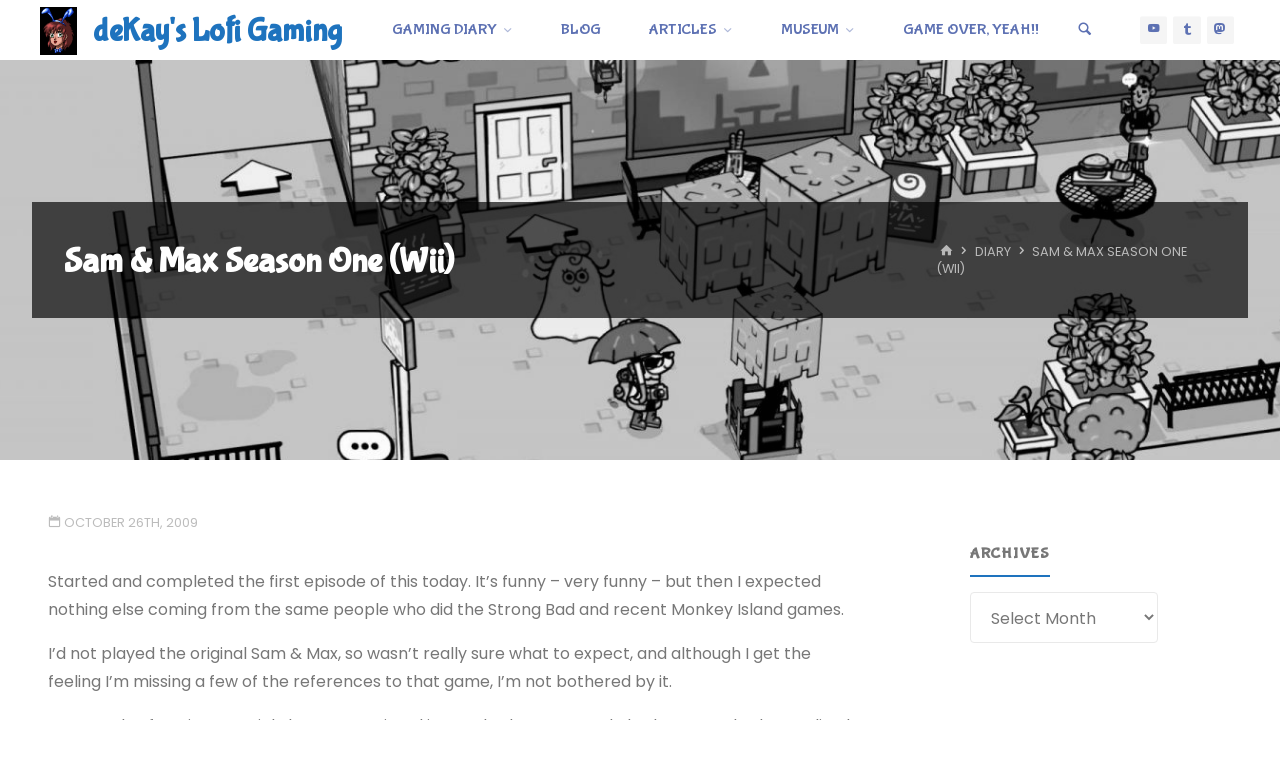

--- FILE ---
content_type: text/html; charset=UTF-8
request_url: https://lofi-gaming.org.uk/diary/2009/10/sam-max-season-one-wii/
body_size: 31607
content:
<!DOCTYPE html>
<html lang="en-US">
<head>
<meta name="viewport" content="width=device-width, user-scalable=yes, initial-scale=1.0">
<meta charset="UTF-8">
<link rel="profile" href="https://gmpg.org/xfn/11">
<link rel="pingback" href="https://lofi-gaming.org.uk/xmlrpc.php">
<title>Sam &amp; Max Season One (Wii) &#8211; deKay&#039;s Lofi Gaming</title>
<meta name='robots' content='max-image-preview:large' />
<link rel='dns-prefetch' href='//secure.gravatar.com' />
<link rel='dns-prefetch' href='//stats.wp.com' />
<link rel='dns-prefetch' href='//fonts.googleapis.com' />
<link rel='dns-prefetch' href='//v0.wordpress.com' />
<link rel='dns-prefetch' href='//jetpack.wordpress.com' />
<link rel='dns-prefetch' href='//s0.wp.com' />
<link rel='dns-prefetch' href='//public-api.wordpress.com' />
<link rel='dns-prefetch' href='//0.gravatar.com' />
<link rel='dns-prefetch' href='//1.gravatar.com' />
<link rel='dns-prefetch' href='//2.gravatar.com' />
<link rel='dns-prefetch' href='//widgets.wp.com' />
<link rel="alternate" type="application/rss+xml" title="deKay&#039;s Lofi Gaming &raquo; Feed" href="https://lofi-gaming.org.uk/feed/" />
<link rel="alternate" type="application/rss+xml" title="deKay&#039;s Lofi Gaming &raquo; Comments Feed" href="https://lofi-gaming.org.uk/comments/feed/" />
<link rel="alternate" type="application/rss+xml" title="deKay&#039;s Lofi Gaming &raquo; Sam &amp; Max Season One (Wii) Comments Feed" href="https://lofi-gaming.org.uk/diary/2009/10/sam-max-season-one-wii/feed/" />
<link rel="alternate" title="oEmbed (JSON)" type="application/json+oembed" href="https://lofi-gaming.org.uk/wp-json/oembed/1.0/embed?url=https%3A%2F%2Flofi-gaming.org.uk%2Fdiary%2F2009%2F10%2Fsam-max-season-one-wii%2F" />
<link rel="alternate" title="oEmbed (XML)" type="text/xml+oembed" href="https://lofi-gaming.org.uk/wp-json/oembed/1.0/embed?url=https%3A%2F%2Flofi-gaming.org.uk%2Fdiary%2F2009%2F10%2Fsam-max-season-one-wii%2F&#038;format=xml" />
<style id='wp-img-auto-sizes-contain-inline-css'>
img:is([sizes=auto i],[sizes^="auto," i]){contain-intrinsic-size:3000px 1500px}
/*# sourceURL=wp-img-auto-sizes-contain-inline-css */
</style>
<link rel='stylesheet' id='jetpack_related-posts-css' href='https://lofi-gaming.org.uk/wp-content/plugins/jetpack/modules/related-posts/related-posts.css?ver=20240116' media='all' />
<style id='wp-emoji-styles-inline-css'>

	img.wp-smiley, img.emoji {
		display: inline !important;
		border: none !important;
		box-shadow: none !important;
		height: 1em !important;
		width: 1em !important;
		margin: 0 0.07em !important;
		vertical-align: -0.1em !important;
		background: none !important;
		padding: 0 !important;
	}
/*# sourceURL=wp-emoji-styles-inline-css */
</style>
<style id='wp-block-library-inline-css'>
:root{--wp-block-synced-color:#7a00df;--wp-block-synced-color--rgb:122,0,223;--wp-bound-block-color:var(--wp-block-synced-color);--wp-editor-canvas-background:#ddd;--wp-admin-theme-color:#007cba;--wp-admin-theme-color--rgb:0,124,186;--wp-admin-theme-color-darker-10:#006ba1;--wp-admin-theme-color-darker-10--rgb:0,107,160.5;--wp-admin-theme-color-darker-20:#005a87;--wp-admin-theme-color-darker-20--rgb:0,90,135;--wp-admin-border-width-focus:2px}@media (min-resolution:192dpi){:root{--wp-admin-border-width-focus:1.5px}}.wp-element-button{cursor:pointer}:root .has-very-light-gray-background-color{background-color:#eee}:root .has-very-dark-gray-background-color{background-color:#313131}:root .has-very-light-gray-color{color:#eee}:root .has-very-dark-gray-color{color:#313131}:root .has-vivid-green-cyan-to-vivid-cyan-blue-gradient-background{background:linear-gradient(135deg,#00d084,#0693e3)}:root .has-purple-crush-gradient-background{background:linear-gradient(135deg,#34e2e4,#4721fb 50%,#ab1dfe)}:root .has-hazy-dawn-gradient-background{background:linear-gradient(135deg,#faaca8,#dad0ec)}:root .has-subdued-olive-gradient-background{background:linear-gradient(135deg,#fafae1,#67a671)}:root .has-atomic-cream-gradient-background{background:linear-gradient(135deg,#fdd79a,#004a59)}:root .has-nightshade-gradient-background{background:linear-gradient(135deg,#330968,#31cdcf)}:root .has-midnight-gradient-background{background:linear-gradient(135deg,#020381,#2874fc)}:root{--wp--preset--font-size--normal:16px;--wp--preset--font-size--huge:42px}.has-regular-font-size{font-size:1em}.has-larger-font-size{font-size:2.625em}.has-normal-font-size{font-size:var(--wp--preset--font-size--normal)}.has-huge-font-size{font-size:var(--wp--preset--font-size--huge)}.has-text-align-center{text-align:center}.has-text-align-left{text-align:left}.has-text-align-right{text-align:right}.has-fit-text{white-space:nowrap!important}#end-resizable-editor-section{display:none}.aligncenter{clear:both}.items-justified-left{justify-content:flex-start}.items-justified-center{justify-content:center}.items-justified-right{justify-content:flex-end}.items-justified-space-between{justify-content:space-between}.screen-reader-text{border:0;clip-path:inset(50%);height:1px;margin:-1px;overflow:hidden;padding:0;position:absolute;width:1px;word-wrap:normal!important}.screen-reader-text:focus{background-color:#ddd;clip-path:none;color:#444;display:block;font-size:1em;height:auto;left:5px;line-height:normal;padding:15px 23px 14px;text-decoration:none;top:5px;width:auto;z-index:100000}html :where(.has-border-color){border-style:solid}html :where([style*=border-top-color]){border-top-style:solid}html :where([style*=border-right-color]){border-right-style:solid}html :where([style*=border-bottom-color]){border-bottom-style:solid}html :where([style*=border-left-color]){border-left-style:solid}html :where([style*=border-width]){border-style:solid}html :where([style*=border-top-width]){border-top-style:solid}html :where([style*=border-right-width]){border-right-style:solid}html :where([style*=border-bottom-width]){border-bottom-style:solid}html :where([style*=border-left-width]){border-left-style:solid}html :where(img[class*=wp-image-]){height:auto;max-width:100%}:where(figure){margin:0 0 1em}html :where(.is-position-sticky){--wp-admin--admin-bar--position-offset:var(--wp-admin--admin-bar--height,0px)}@media screen and (max-width:600px){html :where(.is-position-sticky){--wp-admin--admin-bar--position-offset:0px}}

/*# sourceURL=wp-block-library-inline-css */
</style><style id='global-styles-inline-css'>
:root{--wp--preset--aspect-ratio--square: 1;--wp--preset--aspect-ratio--4-3: 4/3;--wp--preset--aspect-ratio--3-4: 3/4;--wp--preset--aspect-ratio--3-2: 3/2;--wp--preset--aspect-ratio--2-3: 2/3;--wp--preset--aspect-ratio--16-9: 16/9;--wp--preset--aspect-ratio--9-16: 9/16;--wp--preset--color--black: #000000;--wp--preset--color--cyan-bluish-gray: #abb8c3;--wp--preset--color--white: #ffffff;--wp--preset--color--pale-pink: #f78da7;--wp--preset--color--vivid-red: #cf2e2e;--wp--preset--color--luminous-vivid-orange: #ff6900;--wp--preset--color--luminous-vivid-amber: #fcb900;--wp--preset--color--light-green-cyan: #7bdcb5;--wp--preset--color--vivid-green-cyan: #00d084;--wp--preset--color--pale-cyan-blue: #8ed1fc;--wp--preset--color--vivid-cyan-blue: #0693e3;--wp--preset--color--vivid-purple: #9b51e0;--wp--preset--color--accent-1: #1e73be;--wp--preset--color--accent-2: #dd3333;--wp--preset--color--headings: #dd3333;--wp--preset--color--sitetext: #777777;--wp--preset--color--sitebg: #ffffff;--wp--preset--gradient--vivid-cyan-blue-to-vivid-purple: linear-gradient(135deg,rgb(6,147,227) 0%,rgb(155,81,224) 100%);--wp--preset--gradient--light-green-cyan-to-vivid-green-cyan: linear-gradient(135deg,rgb(122,220,180) 0%,rgb(0,208,130) 100%);--wp--preset--gradient--luminous-vivid-amber-to-luminous-vivid-orange: linear-gradient(135deg,rgb(252,185,0) 0%,rgb(255,105,0) 100%);--wp--preset--gradient--luminous-vivid-orange-to-vivid-red: linear-gradient(135deg,rgb(255,105,0) 0%,rgb(207,46,46) 100%);--wp--preset--gradient--very-light-gray-to-cyan-bluish-gray: linear-gradient(135deg,rgb(238,238,238) 0%,rgb(169,184,195) 100%);--wp--preset--gradient--cool-to-warm-spectrum: linear-gradient(135deg,rgb(74,234,220) 0%,rgb(151,120,209) 20%,rgb(207,42,186) 40%,rgb(238,44,130) 60%,rgb(251,105,98) 80%,rgb(254,248,76) 100%);--wp--preset--gradient--blush-light-purple: linear-gradient(135deg,rgb(255,206,236) 0%,rgb(152,150,240) 100%);--wp--preset--gradient--blush-bordeaux: linear-gradient(135deg,rgb(254,205,165) 0%,rgb(254,45,45) 50%,rgb(107,0,62) 100%);--wp--preset--gradient--luminous-dusk: linear-gradient(135deg,rgb(255,203,112) 0%,rgb(199,81,192) 50%,rgb(65,88,208) 100%);--wp--preset--gradient--pale-ocean: linear-gradient(135deg,rgb(255,245,203) 0%,rgb(182,227,212) 50%,rgb(51,167,181) 100%);--wp--preset--gradient--electric-grass: linear-gradient(135deg,rgb(202,248,128) 0%,rgb(113,206,126) 100%);--wp--preset--gradient--midnight: linear-gradient(135deg,rgb(2,3,129) 0%,rgb(40,116,252) 100%);--wp--preset--font-size--small: 10px;--wp--preset--font-size--medium: 20px;--wp--preset--font-size--large: 25px;--wp--preset--font-size--x-large: 42px;--wp--preset--font-size--normal: 16px;--wp--preset--font-size--larger: 40px;--wp--preset--spacing--20: 0.44rem;--wp--preset--spacing--30: 0.67rem;--wp--preset--spacing--40: 1rem;--wp--preset--spacing--50: 1.5rem;--wp--preset--spacing--60: 2.25rem;--wp--preset--spacing--70: 3.38rem;--wp--preset--spacing--80: 5.06rem;--wp--preset--shadow--natural: 6px 6px 9px rgba(0, 0, 0, 0.2);--wp--preset--shadow--deep: 12px 12px 50px rgba(0, 0, 0, 0.4);--wp--preset--shadow--sharp: 6px 6px 0px rgba(0, 0, 0, 0.2);--wp--preset--shadow--outlined: 6px 6px 0px -3px rgb(255, 255, 255), 6px 6px rgb(0, 0, 0);--wp--preset--shadow--crisp: 6px 6px 0px rgb(0, 0, 0);}:where(.is-layout-flex){gap: 0.5em;}:where(.is-layout-grid){gap: 0.5em;}body .is-layout-flex{display: flex;}.is-layout-flex{flex-wrap: wrap;align-items: center;}.is-layout-flex > :is(*, div){margin: 0;}body .is-layout-grid{display: grid;}.is-layout-grid > :is(*, div){margin: 0;}:where(.wp-block-columns.is-layout-flex){gap: 2em;}:where(.wp-block-columns.is-layout-grid){gap: 2em;}:where(.wp-block-post-template.is-layout-flex){gap: 1.25em;}:where(.wp-block-post-template.is-layout-grid){gap: 1.25em;}.has-black-color{color: var(--wp--preset--color--black) !important;}.has-cyan-bluish-gray-color{color: var(--wp--preset--color--cyan-bluish-gray) !important;}.has-white-color{color: var(--wp--preset--color--white) !important;}.has-pale-pink-color{color: var(--wp--preset--color--pale-pink) !important;}.has-vivid-red-color{color: var(--wp--preset--color--vivid-red) !important;}.has-luminous-vivid-orange-color{color: var(--wp--preset--color--luminous-vivid-orange) !important;}.has-luminous-vivid-amber-color{color: var(--wp--preset--color--luminous-vivid-amber) !important;}.has-light-green-cyan-color{color: var(--wp--preset--color--light-green-cyan) !important;}.has-vivid-green-cyan-color{color: var(--wp--preset--color--vivid-green-cyan) !important;}.has-pale-cyan-blue-color{color: var(--wp--preset--color--pale-cyan-blue) !important;}.has-vivid-cyan-blue-color{color: var(--wp--preset--color--vivid-cyan-blue) !important;}.has-vivid-purple-color{color: var(--wp--preset--color--vivid-purple) !important;}.has-black-background-color{background-color: var(--wp--preset--color--black) !important;}.has-cyan-bluish-gray-background-color{background-color: var(--wp--preset--color--cyan-bluish-gray) !important;}.has-white-background-color{background-color: var(--wp--preset--color--white) !important;}.has-pale-pink-background-color{background-color: var(--wp--preset--color--pale-pink) !important;}.has-vivid-red-background-color{background-color: var(--wp--preset--color--vivid-red) !important;}.has-luminous-vivid-orange-background-color{background-color: var(--wp--preset--color--luminous-vivid-orange) !important;}.has-luminous-vivid-amber-background-color{background-color: var(--wp--preset--color--luminous-vivid-amber) !important;}.has-light-green-cyan-background-color{background-color: var(--wp--preset--color--light-green-cyan) !important;}.has-vivid-green-cyan-background-color{background-color: var(--wp--preset--color--vivid-green-cyan) !important;}.has-pale-cyan-blue-background-color{background-color: var(--wp--preset--color--pale-cyan-blue) !important;}.has-vivid-cyan-blue-background-color{background-color: var(--wp--preset--color--vivid-cyan-blue) !important;}.has-vivid-purple-background-color{background-color: var(--wp--preset--color--vivid-purple) !important;}.has-black-border-color{border-color: var(--wp--preset--color--black) !important;}.has-cyan-bluish-gray-border-color{border-color: var(--wp--preset--color--cyan-bluish-gray) !important;}.has-white-border-color{border-color: var(--wp--preset--color--white) !important;}.has-pale-pink-border-color{border-color: var(--wp--preset--color--pale-pink) !important;}.has-vivid-red-border-color{border-color: var(--wp--preset--color--vivid-red) !important;}.has-luminous-vivid-orange-border-color{border-color: var(--wp--preset--color--luminous-vivid-orange) !important;}.has-luminous-vivid-amber-border-color{border-color: var(--wp--preset--color--luminous-vivid-amber) !important;}.has-light-green-cyan-border-color{border-color: var(--wp--preset--color--light-green-cyan) !important;}.has-vivid-green-cyan-border-color{border-color: var(--wp--preset--color--vivid-green-cyan) !important;}.has-pale-cyan-blue-border-color{border-color: var(--wp--preset--color--pale-cyan-blue) !important;}.has-vivid-cyan-blue-border-color{border-color: var(--wp--preset--color--vivid-cyan-blue) !important;}.has-vivid-purple-border-color{border-color: var(--wp--preset--color--vivid-purple) !important;}.has-vivid-cyan-blue-to-vivid-purple-gradient-background{background: var(--wp--preset--gradient--vivid-cyan-blue-to-vivid-purple) !important;}.has-light-green-cyan-to-vivid-green-cyan-gradient-background{background: var(--wp--preset--gradient--light-green-cyan-to-vivid-green-cyan) !important;}.has-luminous-vivid-amber-to-luminous-vivid-orange-gradient-background{background: var(--wp--preset--gradient--luminous-vivid-amber-to-luminous-vivid-orange) !important;}.has-luminous-vivid-orange-to-vivid-red-gradient-background{background: var(--wp--preset--gradient--luminous-vivid-orange-to-vivid-red) !important;}.has-very-light-gray-to-cyan-bluish-gray-gradient-background{background: var(--wp--preset--gradient--very-light-gray-to-cyan-bluish-gray) !important;}.has-cool-to-warm-spectrum-gradient-background{background: var(--wp--preset--gradient--cool-to-warm-spectrum) !important;}.has-blush-light-purple-gradient-background{background: var(--wp--preset--gradient--blush-light-purple) !important;}.has-blush-bordeaux-gradient-background{background: var(--wp--preset--gradient--blush-bordeaux) !important;}.has-luminous-dusk-gradient-background{background: var(--wp--preset--gradient--luminous-dusk) !important;}.has-pale-ocean-gradient-background{background: var(--wp--preset--gradient--pale-ocean) !important;}.has-electric-grass-gradient-background{background: var(--wp--preset--gradient--electric-grass) !important;}.has-midnight-gradient-background{background: var(--wp--preset--gradient--midnight) !important;}.has-small-font-size{font-size: var(--wp--preset--font-size--small) !important;}.has-medium-font-size{font-size: var(--wp--preset--font-size--medium) !important;}.has-large-font-size{font-size: var(--wp--preset--font-size--large) !important;}.has-x-large-font-size{font-size: var(--wp--preset--font-size--x-large) !important;}
/*# sourceURL=global-styles-inline-css */
</style>

<style id='classic-theme-styles-inline-css'>
/*! This file is auto-generated */
.wp-block-button__link{color:#fff;background-color:#32373c;border-radius:9999px;box-shadow:none;text-decoration:none;padding:calc(.667em + 2px) calc(1.333em + 2px);font-size:1.125em}.wp-block-file__button{background:#32373c;color:#fff;text-decoration:none}
/*# sourceURL=/wp-includes/css/classic-themes.min.css */
</style>
<link rel='stylesheet' id='webmention-css' href='https://lofi-gaming.org.uk/wp-content/plugins/webmention/assets/css/webmention.css?ver=5.6.2' media='all' />
<link rel='stylesheet' id='kahuna-themefonts-css' href='https://lofi-gaming.org.uk/wp-content/themes/kahuna/resources/fonts/fontfaces.css?ver=1.8.0' media='all' />
<link rel='stylesheet' id='chld_thm_cfg_parent-css' href='https://lofi-gaming.org.uk/wp-content/themes/kahuna/style.css?ver=82ca17cde454a6635cabb684c43f80e0' media='all' />
<link rel='stylesheet' id='kahuna-googlefonts-css' href='//fonts.googleapis.com/css?family=Poppins%3A%7CBubblegum+Sans%3A%7CSource+Sans+Pro%3A%7CPoppins%3A100%2C200%2C300%2C400%2C500%2C600%2C700%2C800%2C900%7CBubblegum+Sans%3A900%7CPoppins%3A900%7CBubblegum+Sans%3A500%7CSource+Sans+Pro%3A500%7CBubblegum+Sans%3A600%7CPoppins%3A600%7CPoppins%3A400%7CBubblegum+Sans%3A700%7CSource+Sans+Pro%3A700&#038;ver=1.8.0' media='all' />
<link rel='stylesheet' id='kahuna-main-css' href='https://lofi-gaming.org.uk/wp-content/themes/kahuna-child/style.css?ver=1.8.0' media='all' />
<style id='kahuna-main-inline-css'>
 body:not(.kahuna-landing-page) #container, #site-header-main-inside, #colophon-inside, .footer-inside, #breadcrumbs-container-inside, #header-page-title { margin: 0 auto; max-width: 1380px; } body:not(.kahuna-landing-page) #container { max-width: calc( 1380px - 4em ); } #site-header-main { left: 0; right: 0; } #primary { width: 320px; } #secondary { width: 380px; } #container.one-column .main { width: 100%; } #container.two-columns-right #secondary { float: right; } #container.two-columns-right .main, .two-columns-right #breadcrumbs { width: calc( 100% - 380px ); float: left; } #container.two-columns-left #primary { float: left; } #container.two-columns-left .main, .two-columns-left #breadcrumbs { width: calc( 100% - 320px ); float: right; } #container.three-columns-right #primary, #container.three-columns-left #primary, #container.three-columns-sided #primary { float: left; } #container.three-columns-right #secondary, #container.three-columns-left #secondary, #container.three-columns-sided #secondary { float: left; } #container.three-columns-right #primary, #container.three-columns-left #secondary { margin-left: 0%; margin-right: 0%; } #container.three-columns-right .main, .three-columns-right #breadcrumbs { width: calc( 100% - 700px ); float: left; } #container.three-columns-left .main, .three-columns-left #breadcrumbs { width: calc( 100% - 700px ); float: right; } #container.three-columns-sided #secondary { float: right; } #container.three-columns-sided .main, .three-columns-sided #breadcrumbs { width: calc( 100% - 700px ); float: right; } .three-columns-sided #breadcrumbs { margin: 0 calc( 0% + 380px ) 0 -1920px; } html { font-family: Poppins; font-size: 16px; font-weight: 400; line-height: 1.8; } #site-title { font-family: 'Bubblegum Sans'; font-size: 200%; font-weight: 900; } #access ul li a { font-family: 'Bubblegum Sans'; font-size: 100%; font-weight: 500; } .widget-title { font-family: 'Bubblegum Sans'; font-size: 100%; font-weight: 600; } .widget-container { font-family: Poppins; font-size: 100%; font-weight: 400; } .entry-title, .page-title { font-family: 'Bubblegum Sans'; font-size: 220%; font-weight: 600; } .entry-meta > span { font-family: Poppins; font-weight: 400; } /*.post-thumbnail-container*/ .entry-meta > span { font-size: 80%; } .page-link, .pagination, .author-info .author-link, .comment .reply a, .comment-meta, .byline { font-family: Poppins; } .content-masonry .entry-title { font-size: 176%; } h1 { font-size: 2.796em; } h2 { font-size: 2.472em; } h3 { font-size: 2.148em; } h4 { font-size: 1.824em; } h5 { font-size: 1.5em; } h6 { font-size: 1.176em; } h1, h2, h3, h4, h5, h6 { font-family: 'Bubblegum Sans'; font-weight: 700; } :root { --kahuna-accent-1: #1e73be; --kahuna-accent-2: #dd3333; --kahuna-lpbox-ratio1: 1.524; --kahuna-lpbox-ratio2: 5; --kahuna-lpbox-ratio3: 1.00; } .kahuna-accent-1 { color: #1e73be; } .kahuna-accent-2 { color: #dd3333; } .kahuna-accent-1-bg { background-color: #1e73be; } .kahuna-accent-2-bg { background-color: #dd3333; } body { color: #777777; background-color: #ffffff; } .lp-staticslider .staticslider-caption-title, .seriousslider.seriousslider-theme .seriousslider-caption-title, .lp-staticslider .staticslider-caption-text, .seriousslider.seriousslider-theme .seriousslider-caption-text, .lp-staticslider .staticslider-caption-text a { color: #ffffff; } #site-header-main, #site-header-main.header-fixed #site-header-main-inside, #access ul ul, .menu-search-animated .searchform input[type="search"], #access .menu-search-animated .searchform, #access::after, .kahuna-over-menu .header-fixed#site-header-main, .kahuna-over-menu .header-fixed#site-header-main #access:after { background-color: #ffffff; } #site-header-main { border-bottom-color: rgba(0,0,0,.05); } .kahuna-over-menu .header-fixed#site-header-main #site-title a, #nav-toggle { color: #1e73be; } #access > div > ul > li, #access > div > ul > li > a, .kahuna-over-menu .header-fixed#site-header-main #access > div > ul > li:not([class*='current']), .kahuna-over-menu .header-fixed#site-header-main #access > div > ul > li:not([class*='current']) > a, .kahuna-over-menu .header-fixed#site-header-main #sheader.socials a::before, #sheader.socials a::before, #access .menu-search-animated .searchform input[type="search"], #mobile-menu { color: #5d71b3; } .kahuna-over-menu .header-fixed#site-header-main #sheader.socials a:hover::before, #sheader.socials a:hover::before { color: #ffffff; } #access ul.sub-menu li a, #access ul.children li a { color: #5d71b3; } #access ul.sub-menu li a, #access ul.children li a { ; } #access > div > ul > li:hover > a, #access > div > ul > li a:hover, #access > div > ul > li:hover, .kahuna-over-menu .header-fixed#site-header-main #access > div > ul > li > a:hover, .kahuna-over-menu .header-fixed#site-header-main #access > div > ul > li:hover { color: #1e73be; } #access > div > ul > li > a > span::before, #site-title::before { background-color: #1e73be; } #site-title a:hover { color: #1e73be; } #access > div > ul > li.current_page_item > a, #access > div > ul > li.current-menu-item > a, #access > div > ul > li.current_page_ancestor > a, #access > div > ul > li.current-menu-ancestor > a, #access .sub-menu, #access .children, .kahuna-over-menu .header-fixed#site-header-main #access > div > ul > li > a { color: #dd3333; } #access ul.children > li.current_page_item > a, #access ul.sub-menu > li.current-menu-item > a, #access ul.children > li.current_page_ancestor > a, #access ul.sub-menu > li.current-menu-ancestor > a { color: #dd3333; } #access .sub-menu li:not(:last-child) span, #access .children li:not(:last-child) span { border-bottom: 1px solid ; } .searchform .searchsubmit { color: #777777; } body:not(.kahuna-landing-page) article.hentry, body:not(.kahuna-landing-page) .main, body.kahuna-boxed-layout:not(.kahuna-landing-page) #container { background-color: #ffffff; } .pagination a, .pagination span { border-color: #eeeeee; } .page-link a, .page-link span em { background-color: #eeeeee; } .pagination a:hover, .pagination span:hover, .page-link a:hover, .page-link span em:hover { background-color: #eeeeee; } .post-thumbnail-container .featured-image-meta, #header-page-title-inside, .lp-staticslider .staticslider-caption-text span, .seriousslider.seriousslider-theme .seriousslider-caption-text span { background-color: rgba(0,0,0, 0.68); } .lp-staticslider .staticslider-caption-title span, .seriousslider.seriousslider-theme .seriousslider-caption-title span { background-color: rgba(30,115,190, 0.68); } .post-thumbnail-container .featured-image-link::before { background-color: #1e73be; } #header-page-title .entry-meta .bl_categ a { background-color: #1e73be; } #header-page-title .entry-meta .bl_categ a:hover { background-color: #2f84cf; } #secondary .widget-container { padding: 2em; background-color: #ffffff;} @media (max-width: 1024px) { .cryout #container #secondary .widget-container { padding: 1em; } } .widget-title span { border-bottom-color: #1e73be; } #colophon, #footer { background-color: #f2f2f2; color: #000000; } #colophon { border-top: 5px solid #cfcfcf } #footer-bottom { background: #f7f7f7; } .entry-title a:active, .entry-title a:hover { color: #1e73be; } .entry-title a:hover { border-top-color: #1e73be; } span.entry-format { color: #1e73be; } .entry-content blockquote::before, .entry-content blockquote::after { color: rgba(119,119,119,0.2); } .entry-content h5, .entry-content h6, .lp-text-content h5, .lp-text-content h6 { color: #dd3333; } .entry-content h1, .entry-content h2, .entry-content h3, .entry-content h4, .lp-text-content h1, .lp-text-content h2, .lp-text-content h3, .lp-text-content h4 { color: #dd3333; } a { color: #1e73be; } a:hover, .entry-meta span a:hover, .comments-link a:hover { color: #dd3333; } .entry-meta > span.comments-link { top: 1.1em; } .socials a:before { color: #1e73be; } #sheader.socials a:before { background-color: #f5f5f5; } #sfooter.socials a:before, .widget_cryout_socials .socials a:before { background-color: #e8e8e8; } .sidey .socials a:before { background-color: #ffffff; } #sheader.socials a:hover:before { background-color: #1e73be; color: #ffffff; } #sfooter.socials a:hover:before, .widget_cryout_socials .socials a:hover:before { background-color: #1e73be; color: #f2f2f2; } .sidey a:hover:before { background-color: #1e73be; color: #ffffff; } .kahuna-normalizedtags #content .tagcloud a { color: #ffffff; background-color: #1e73be; } .kahuna-normalizedtags #content .tagcloud a:hover { background-color: #dd3333; } #nav-fixed i, #nav-fixed a + a { background-color: rgba(215,215,215,0.8); } #nav-fixed a:hover i, #nav-fixed a:hover + a, #nav-fixed a + a:hover { background-color: rgba(30,115,190,0.8); } #nav-fixed i, #nav-fixed span { color: #ffffff; } button#toTop { color: #1e73be; border-color: #1e73be; } button#toTop:hover { background-color: #1e73be; color: #ffffff; border-color: #1e73be; } @media (max-width: 800px) { .cryout #footer-bottom .footer-inside { padding-top: 2.5em; } .cryout .footer-inside a#toTop {background-color: #1e73be; color: #ffffff;} .cryout .footer-inside a#toTop:hover { opacity: 0.8;} } a.continue-reading-link, .continue-reading-link::after { background-color:#1e73be; color: #ffffff; } .entry-meta .icon-metas:before { color: #bcbcbc; } .kahuna-caption-one .main .wp-caption .wp-caption-text { border-bottom-color: #eeeeee; } .kahuna-caption-two .main .wp-caption .wp-caption-text { background-color: #f5f5f5; } .kahuna-image-one .entry-content img[class*="align"], .kahuna-image-one .entry-summary img[class*="align"], .kahuna-image-two .entry-content img[class*='align'], .kahuna-image-two .entry-summary img[class*='align'] { border-color: #eeeeee; } .kahuna-image-five .entry-content img[class*='align'], .kahuna-image-five .entry-summary img[class*='align'] { border-color: #1e73be; } /* diffs */ span.edit-link a.post-edit-link, span.edit-link a.post-edit-link:hover, span.edit-link .icon-edit:before { color: #777777; } .searchform { border-color: #ebebeb; } #breadcrumbs-container { background-color: #f8f8f8; } .entry-meta span, .entry-meta a, .entry-utility span, .entry-utility a, .entry-meta time, #breadcrumbs-nav, #header-page-title .byline, .footermenu ul li span.sep { color: #bcbcbc; } .footermenu ul li a:hover { color: #1e73be; } .footermenu ul li a::after { background: #1e73be; } #breadcrumbs-nav a { color: #9e9e9e; } .entry-meta span.entry-sticky { background-color: #bcbcbc; color: #ffffff; } #commentform { } code, #nav-below .nav-previous a:before, #nav-below .nav-next a:before { background-color: #eeeeee; } pre, .comment-author { border-color: #eeeeee; } pre { background-color: #f8f8f8; } .commentlist .comment-body, .commentlist .pingback { background-color: #f5f5f5; } .commentlist .comment-body::after { border-top-color: #f5f5f5; } article .author-info { border-color: #eeeeee; } .page-header.pad-container { border-color: #eeeeee; } .comment-meta a { color: #dadada; } .commentlist .reply a { color: #c6c6c6; } .commentlist .reply a:hover { border-bottom-color: #1e73be; } select, input[type], textarea { color: #777777; border-color: #e9e9e9; } .searchform input[type="search"], .searchform input[type="search"]:hover, .searchform input[type="search"]:focus { background-color: #ffffff; } input[type]:hover, textarea:hover, select:hover, input[type]:focus, textarea:focus, select:focus { background: #f5f5f5; } button, input[type="button"], input[type="submit"], input[type="reset"] { background-color: #1e73be; color: #ffffff; } button:hover, input[type="button"]:hover, input[type="submit"]:hover, input[type="reset"]:hover { background-color: #dd3333; } hr { background-color: #f0f0f0; } /* gutenberg */ .wp-block-image.alignwide { margin-left: calc( ( 1% + 2.5em ) * -1 ); margin-right: calc( ( 1% + 2.5em ) * -1 ); } .wp-block-image.alignwide img { /* width: calc( 103% + 5em ); max-width: calc( 103% + 5em ); */ } .has-accent-1-color, .has-accent-1-color:hover { color: #1e73be; } .has-accent-2-color, .has-accent-2-color:hover { color: #dd3333; } .has-headings-color, .has-headings-color:hover { color: #dd3333; } .has-sitetext-color, .has-sitetext-color:hover { color: #777777; } .has-sitebg-color, .has-sitebg-color:hover { color: #ffffff; } .has-accent-1-background-color { background-color: #1e73be; } .has-accent-2-background-color { background-color: #dd3333; } .has-headings-background-color { background-color: #dd3333; } .has-sitetext-background-color { background-color: #777777; } .has-sitebg-background-color { background-color: #ffffff; } .has-small-font-size { font-size: 10px; } .has-regular-font-size { font-size: 16px; } .has-large-font-size { font-size: 25px; } .has-larger-font-size { font-size: 40px; } .has-huge-font-size { font-size: 40px; } /* woocommerce */ .woocommerce-page #respond input#submit.alt, .woocommerce a.button.alt, .woocommerce-page button.button.alt, .woocommerce input.button.alt, .woocommerce #respond input#submit, .woocommerce a.button, .woocommerce button.button, .woocommerce input.button { background-color: #1e73be; color: #ffffff; line-height: 1.8; } .woocommerce #respond input#submit:hover, .woocommerce a.button:hover, .woocommerce button.button:hover, .woocommerce input.button:hover { background-color: #4095e0; color: #ffffff;} .woocommerce-page #respond input#submit.alt, .woocommerce a.button.alt, .woocommerce-page button.button.alt, .woocommerce input.button.alt { background-color: #dd3333; color: #ffffff; line-height: 1.8; } .woocommerce-page #respond input#submit.alt:hover, .woocommerce a.button.alt:hover, .woocommerce-page button.button.alt:hover, .woocommerce input.button.alt:hover { background-color: #ff5555; color: #ffffff;} .woocommerce div.product .woocommerce-tabs ul.tabs li.active { border-bottom-color: #ffffff; } .woocommerce #respond input#submit.alt.disabled, .woocommerce #respond input#submit.alt.disabled:hover, .woocommerce #respond input#submit.alt:disabled, .woocommerce #respond input#submit.alt:disabled:hover, .woocommerce #respond input#submit.alt[disabled]:disabled, .woocommerce #respond input#submit.alt[disabled]:disabled:hover, .woocommerce a.button.alt.disabled, .woocommerce a.button.alt.disabled:hover, .woocommerce a.button.alt:disabled, .woocommerce a.button.alt:disabled:hover, .woocommerce a.button.alt[disabled]:disabled, .woocommerce a.button.alt[disabled]:disabled:hover, .woocommerce button.button.alt.disabled, .woocommerce button.button.alt.disabled:hover, .woocommerce button.button.alt:disabled, .woocommerce button.button.alt:disabled:hover, .woocommerce button.button.alt[disabled]:disabled, .woocommerce button.button.alt[disabled]:disabled:hover, .woocommerce input.button.alt.disabled, .woocommerce input.button.alt.disabled:hover, .woocommerce input.button.alt:disabled, .woocommerce input.button.alt:disabled:hover, .woocommerce input.button.alt[disabled]:disabled, .woocommerce input.button.alt[disabled]:disabled:hover { background-color: #dd3333; } .woocommerce ul.products li.product .price, .woocommerce div.product p.price, .woocommerce div.product span.price { color: #a9a9a9 } #add_payment_method #payment, .woocommerce-cart #payment, .woocommerce-checkout #payment { background: #f5f5f5; } .woocommerce .main .page-title { /*font-size: -0.0048em; */ } /* mobile menu */ nav#mobile-menu { background-color: #ffffff; } #mobile-nav .searchform input[type="search"]{ background-color: #eeeeee; border-color: rgba(0,0,0,0.15); } nav#mobile-menu ul li.menu-burger { background-color: #f7f7f7 } .main .entry-content, .main .entry-summary { text-align: inherit; } .main p, .main ul, .main ol, .main dd, .main pre, .main hr { margin-bottom: 1em; } .main .entry-content p { text-indent: 0em; } .main a.post-featured-image { background-position: center center; } #header-widget-area { width: 25%; right: 10px; } .kahuna-striped-table .main thead th, .kahuna-bordered-table .main thead th, .kahuna-striped-table .main td, .kahuna-striped-table .main th, .kahuna-bordered-table .main th, .kahuna-bordered-table .main td { border-color: #e9e9e9; } .kahuna-clean-table .main th, .kahuna-striped-table .main tr:nth-child(even) td, .kahuna-striped-table .main tr:nth-child(even) th { background-color: #f6f6f6; } .kahuna-cropped-featured .main .post-thumbnail-container { height: 240px; } .kahuna-responsive-featured .main .post-thumbnail-container { max-height: 240px; height: auto; } article.hentry .article-inner, #content-masonry article.hentry .article-inner { padding: 1%; } #breadcrumbs-nav, body.woocommerce.woocommerce-page #breadcrumbs-nav, .pad-container { padding: 1%; } .kahuna-magazine-two.archive #breadcrumbs-nav, .kahuna-magazine-two.archive .pad-container, .kahuna-magazine-two.search #breadcrumbs-nav, .kahuna-magazine-two.search .pad-container { padding: 0.5%; } .kahuna-magazine-three.archive #breadcrumbs-nav, .kahuna-magazine-three.archive .pad-container, .kahuna-magazine-three.search #breadcrumbs-nav, .kahuna-magazine-three.search .pad-container { padding: 0.33333333333333%; } #site-header-main { height:60px; } #access .menu-search-animated .searchform { height: 59px; line-height: 59px; } .menu-search-animated, #sheader-container, .identity, #nav-toggle { height:60px; line-height:60px; } #access div > ul > li > a { line-height:60px; } #branding { height:60px; } .kahuna-responsive-headerimage #masthead #header-image-main-inside { max-height: 400px; } .kahuna-cropped-headerimage #masthead #header-image-main-inside { height: 400px; } #masthead #site-header-main { position: fixed; } .kahuna-fixed-menu #header-image-main { margin-top: 60px; } @media (max-width: 640px) { #header-page-title .entry-title { font-size: 200%; } } .lp-staticslider .staticslider-caption, .seriousslider.seriousslider-theme .seriousslider-caption, .kahuna-landing-page .lp-blocks-inside, .kahuna-landing-page .lp-boxes-inside, .kahuna-landing-page .lp-text-inside, .kahuna-landing-page .lp-posts-inside, .kahuna-landing-page .lp-page-inside, .kahuna-landing-page .lp-section-header, .kahuna-landing-page .content-widget { max-width: 1380px; } .kahuna-landing-page .content-widget { margin: 0 auto; } .lp-staticslider { max-height: calc(100vh - 60px); } a.staticslider-button:nth-child(2n+1), .seriousslider-theme .seriousslider-caption-buttons a:nth-child(2n+1) { background-color: #1e73be; color: #ffffff; border-color: #055aa5; } .staticslider-button:nth-child(2n+1):hover, .seriousslider-theme .seriousslider-caption-buttons a:nth-child(2n+1):hover { background-color: #055aa5; } a.staticslider-button:nth-child(2n), .seriousslider-theme .seriousslider-caption-buttons a:nth-child(2n) { color: #dd3333; background-color: #ffffff; border-color: #e6e6e6; } a.staticslider-button:nth-child(2n):hover, .seriousslider-theme .seriousslider-caption-buttons a:nth-child(2n):hover { background-color: #e6e6e6; } .lp-block { background: #ffffff; } .lp-block:hover { box-shadow: 0 0 20px rgba(0,0,0, 0.15); } .lp-block i[class^=blicon]::before { color: #ffffff; border-color: #0f64af; background-color: #1e73be; } .lp-block:hover i::before { background-color: #0f64af; } .lp-block i:after { background-color: #1e73be; } .lp-block:hover i:after { background-color: #dd3333; } .lp-block-text, .lp-boxes-static .lp-box-text, .lp-section-desc { color: #9f9f9f; } .lp-slider { background-color: #EEEFF0; } .lp-blocks { background-color: #dce5ef; } .lp-boxes { background-color: #dce5ef; } .lp-text { background-color: #f7f8f9; } .lp-boxes-static .lp-box:hover { box-shadow: 0 0 20px rgba(0,0,0, 0.15); } .lp-boxes-static .lp-box-image::after { background-color: #1e73be; } .lp-boxes-static .lp-box-image .box-overlay { background-color: #3287d2; } .lp-box-titlelink:hover { color: #1e73be; } /*.lp-boxes-1 .lp-box .lp-box-image { height: 420px; } .lp-boxes-2 .lp-box .lp-box-image { height: 92px; }*/ .lp-box-readmore:hover { color: #1e73be; } #lp-posts, #lp-page { background-color: #FFF; } .lpbox-rnd1 { background-color: #a5aeb8; } .lpbox-rnd2 { background-color: #a0a9b3; } .lpbox-rnd3 { background-color: #9ba4ae; } .lpbox-rnd4 { background-color: #969fa9; } .lpbox-rnd5 { background-color: #919aa4; } .lpbox-rnd6 { background-color: #8c959f; } .lpbox-rnd7 { background-color: #87909a; } .lpbox-rnd8 { background-color: #828b95; } 
/*# sourceURL=kahuna-main-inline-css */
</style>
<link rel='stylesheet' id='open-sans-css' href='https://fonts.googleapis.com/css?family=Open+Sans%3A300italic%2C400italic%2C600italic%2C300%2C400%2C600&#038;subset=latin%2Clatin-ext&#038;display=fallback&#038;ver=82ca17cde454a6635cabb684c43f80e0' media='all' />
<link rel='stylesheet' id='jetpack_likes-css' href='https://lofi-gaming.org.uk/wp-content/plugins/jetpack/modules/likes/style.css?ver=15.4' media='all' />
<link rel='stylesheet' id='sharedaddy-css' href='https://lofi-gaming.org.uk/wp-content/plugins/jetpack/modules/sharedaddy/sharing.css?ver=15.4' media='all' />
<link rel='stylesheet' id='social-logos-css' href='https://lofi-gaming.org.uk/wp-content/plugins/jetpack/_inc/social-logos/social-logos.min.css?ver=15.4' media='all' />
<link rel="stylesheet" type="text/css" href="https://lofi-gaming.org.uk/wp-content/plugins/smart-slider-3/Public/SmartSlider3/Application/Frontend/Assets/dist/smartslider.min.css?ver=c397fa89" media="all">
<link rel="stylesheet" type="text/css" href="https://fonts.googleapis.com/css?display=swap&amp;family=Bubblegum+Sans%3A300%2C400%7CRoboto%3A300%2C400" media="all">
<style data-related="n2-ss-4">div#n2-ss-4 .n2-ss-slider-1{display:grid;position:relative;}div#n2-ss-4 .n2-ss-slider-2{display:grid;position:relative;overflow:hidden;padding:0px 0px 0px 0px;border:0px solid RGBA(62,62,62,1);border-radius:0px;background-clip:padding-box;background-repeat:repeat;background-position:50% 50%;background-size:cover;background-attachment:scroll;z-index:1;}div#n2-ss-4:not(.n2-ss-loaded) .n2-ss-slider-2{background-image:none !important;}div#n2-ss-4 .n2-ss-slider-3{display:grid;grid-template-areas:'cover';position:relative;overflow:hidden;z-index:10;}div#n2-ss-4 .n2-ss-slider-3 > *{grid-area:cover;}div#n2-ss-4 .n2-ss-slide-backgrounds,div#n2-ss-4 .n2-ss-slider-3 > .n2-ss-divider{position:relative;}div#n2-ss-4 .n2-ss-slide-backgrounds{z-index:10;}div#n2-ss-4 .n2-ss-slide-backgrounds > *{overflow:hidden;}div#n2-ss-4 .n2-ss-slide-background{transform:translateX(-100000px);}div#n2-ss-4 .n2-ss-slider-4{place-self:center;position:relative;width:100%;height:100%;z-index:20;display:grid;grid-template-areas:'slide';}div#n2-ss-4 .n2-ss-slider-4 > *{grid-area:slide;}div#n2-ss-4.n2-ss-full-page--constrain-ratio .n2-ss-slider-4{height:auto;}div#n2-ss-4 .n2-ss-slide{display:grid;place-items:center;grid-auto-columns:100%;position:relative;z-index:20;-webkit-backface-visibility:hidden;transform:translateX(-100000px);}div#n2-ss-4 .n2-ss-slide{perspective:1500px;}div#n2-ss-4 .n2-ss-slide-active{z-index:21;}.n2-ss-background-animation{position:absolute;top:0;left:0;width:100%;height:100%;z-index:3;}div#n2-ss-4 .n2-ss-background-animation{position:absolute;top:0;left:0;width:100%;height:100%;z-index:3;}div#n2-ss-4 .n2-ss-background-animation .n2-ss-slide-background{z-index:auto;}div#n2-ss-4 .n2-bganim-side{position:absolute;left:0;top:0;overflow:hidden;background:RGBA(51,51,51,1);}div#n2-ss-4 .n2-bganim-tile-overlay-colored{z-index:100000;background:RGBA(51,51,51,1);}div#n2-ss-4 .nextend-arrow{cursor:pointer;overflow:hidden;line-height:0 !important;z-index:18;-webkit-user-select:none;}div#n2-ss-4 .nextend-arrow img{position:relative;display:block;}div#n2-ss-4 .nextend-arrow img.n2-arrow-hover-img{display:none;}div#n2-ss-4 .nextend-arrow:FOCUS img.n2-arrow-hover-img,div#n2-ss-4 .nextend-arrow:HOVER img.n2-arrow-hover-img{display:inline;}div#n2-ss-4 .nextend-arrow:FOCUS img.n2-arrow-normal-img,div#n2-ss-4 .nextend-arrow:HOVER img.n2-arrow-normal-img{display:none;}div#n2-ss-4 .nextend-arrow-animated{overflow:hidden;}div#n2-ss-4 .nextend-arrow-animated > div{position:relative;}div#n2-ss-4 .nextend-arrow-animated .n2-active{position:absolute;}div#n2-ss-4 .nextend-arrow-animated-fade{transition:background 0.3s, opacity 0.4s;}div#n2-ss-4 .nextend-arrow-animated-horizontal > div{transition:all 0.4s;transform:none;}div#n2-ss-4 .nextend-arrow-animated-horizontal .n2-active{top:0;}div#n2-ss-4 .nextend-arrow-previous.nextend-arrow-animated-horizontal .n2-active{left:100%;}div#n2-ss-4 .nextend-arrow-next.nextend-arrow-animated-horizontal .n2-active{right:100%;}div#n2-ss-4 .nextend-arrow-previous.nextend-arrow-animated-horizontal:HOVER > div,div#n2-ss-4 .nextend-arrow-previous.nextend-arrow-animated-horizontal:FOCUS > div{transform:translateX(-100%);}div#n2-ss-4 .nextend-arrow-next.nextend-arrow-animated-horizontal:HOVER > div,div#n2-ss-4 .nextend-arrow-next.nextend-arrow-animated-horizontal:FOCUS > div{transform:translateX(100%);}div#n2-ss-4 .nextend-arrow-animated-vertical > div{transition:all 0.4s;transform:none;}div#n2-ss-4 .nextend-arrow-animated-vertical .n2-active{left:0;}div#n2-ss-4 .nextend-arrow-previous.nextend-arrow-animated-vertical .n2-active{top:100%;}div#n2-ss-4 .nextend-arrow-next.nextend-arrow-animated-vertical .n2-active{bottom:100%;}div#n2-ss-4 .nextend-arrow-previous.nextend-arrow-animated-vertical:HOVER > div,div#n2-ss-4 .nextend-arrow-previous.nextend-arrow-animated-vertical:FOCUS > div{transform:translateY(-100%);}div#n2-ss-4 .nextend-arrow-next.nextend-arrow-animated-vertical:HOVER > div,div#n2-ss-4 .nextend-arrow-next.nextend-arrow-animated-vertical:FOCUS > div{transform:translateY(100%);}div#n2-ss-4 .n-uc-w6taZDWuUOuv-inner{background-color:RGBA(0,0,0,0.24);}div#n2-ss-4 .n2-font-22f92f768b2e4beffe557e30c25935a9-hover{font-family: 'Bubblegum Sans','Roboto','Arial';color: #ffffff;font-size:100%;text-shadow: none;line-height: 1;font-weight: normal;font-style: normal;text-decoration: none;text-align: right;letter-spacing: normal;word-spacing: normal;text-transform: none;font-weight: 400;}div#n2-ss-4 .n2-style-f8293b450b12ef15d5c4ff97a617a3e3-heading{background: RGBA(255,255,255,0);opacity:1;padding:0px 0px 0px 0px ;box-shadow: none;border: 0px solid RGBA(0,0,0,1);border-radius:0px;}div#n2-ss-4 .n-uc-w6taZDWuUOuv1-inner{background-color:RGBA(0,0,0,0.24);}div#n2-ss-4 .n-uc-w6taZDWuUOuv2-inner{background-color:RGBA(0,0,0,0.24);}div#n2-ss-4 .n-uc-w6taZDWuUOuv3-inner{background-color:RGBA(0,0,0,0.24);}div#n2-ss-4 .n-uc-w6taZDWuUOuv4-inner{background-color:RGBA(0,0,0,0.24);}div#n2-ss-4 .n-uc-w6taZDWuUOuv5-inner{background-color:RGBA(0,0,0,0.24);}div#n2-ss-4 .n-uc-w6taZDWuUOuv6-inner{background-color:RGBA(0,0,0,0.24);}div#n2-ss-4 .n-uc-w6taZDWuUOuv7-inner{background-color:RGBA(0,0,0,0.24);}div#n2-ss-4 .n2-ss-slide-limiter{max-width:480px;}div#n2-ss-4 .n-uc-XP1OtHz50TLc{padding:10px 10px 10px 10px}div#n2-ss-4 .n-uc-140af3d837086-inner{padding:0px 0px 0px 0px;justify-content:flex-end}div#n2-ss-4 .n-uc-140af3d837086{align-self:center;}div#n2-ss-4 .n-uc-w6taZDWuUOuv-inner{padding:5px 5px 5px 5px}div#n2-ss-4 .n-uc-w6taZDWuUOuv-inner > .n2-ss-layer-row-inner{width:calc(100% + 21px);margin:-10px;flex-wrap:nowrap;}div#n2-ss-4 .n-uc-w6taZDWuUOuv-inner > .n2-ss-layer-row-inner > .n2-ss-layer[data-sstype="col"]{margin:10px}div#n2-ss-4 .n-uc-158462da71b19-inner{padding:5px 5px 5px 5px;text-align:left;--ssselfalign:var(--ss-fs);;justify-content:flex-start}div#n2-ss-4 .n-uc-158462da71b19{width:100%}div#n2-ss-4 .n-uc-He0vVA2Ot86l{height:autopx}div#n2-ss-4 .n-uc-o92Lkedn1zJv1{padding:10px 10px 10px 10px}div#n2-ss-4 .n-uc-140af3d8370861-inner{padding:0px 0px 0px 0px;justify-content:flex-end}div#n2-ss-4 .n-uc-140af3d8370861{align-self:center;}div#n2-ss-4 .n-uc-w6taZDWuUOuv1-inner{padding:5px 5px 5px 5px}div#n2-ss-4 .n-uc-w6taZDWuUOuv1-inner > .n2-ss-layer-row-inner{width:calc(100% + 21px);margin:-10px;flex-wrap:nowrap;}div#n2-ss-4 .n-uc-w6taZDWuUOuv1-inner > .n2-ss-layer-row-inner > .n2-ss-layer[data-sstype="col"]{margin:10px}div#n2-ss-4 .n-uc-158462da71b191-inner{padding:5px 5px 5px 5px;text-align:left;--ssselfalign:var(--ss-fs);;justify-content:flex-start}div#n2-ss-4 .n-uc-158462da71b191{width:100%}div#n2-ss-4 .n-uc-znDmrc0eVprB1{height:autopx}div#n2-ss-4 .n-uc-J7ACI35ywmFw2{padding:10px 10px 10px 10px}div#n2-ss-4 .n-uc-140af3d8370862-inner{padding:0px 0px 0px 0px;justify-content:flex-end}div#n2-ss-4 .n-uc-140af3d8370862{align-self:center;}div#n2-ss-4 .n-uc-w6taZDWuUOuv2-inner{padding:5px 5px 5px 5px}div#n2-ss-4 .n-uc-w6taZDWuUOuv2-inner > .n2-ss-layer-row-inner{width:calc(100% + 21px);margin:-10px;flex-wrap:nowrap;}div#n2-ss-4 .n-uc-w6taZDWuUOuv2-inner > .n2-ss-layer-row-inner > .n2-ss-layer[data-sstype="col"]{margin:10px}div#n2-ss-4 .n-uc-158462da71b192-inner{padding:5px 5px 5px 5px;text-align:left;--ssselfalign:var(--ss-fs);;justify-content:flex-start}div#n2-ss-4 .n-uc-158462da71b192{width:100%}div#n2-ss-4 .n-uc-aJ8SoYCB0pOF2{height:autopx}div#n2-ss-4 .n-uc-oEufUIYMUOpN3{padding:10px 10px 10px 10px}div#n2-ss-4 .n-uc-140af3d8370863-inner{padding:0px 0px 0px 0px;justify-content:flex-end}div#n2-ss-4 .n-uc-140af3d8370863{align-self:center;}div#n2-ss-4 .n-uc-w6taZDWuUOuv3-inner{padding:5px 5px 5px 5px}div#n2-ss-4 .n-uc-w6taZDWuUOuv3-inner > .n2-ss-layer-row-inner{width:calc(100% + 21px);margin:-10px;flex-wrap:nowrap;}div#n2-ss-4 .n-uc-w6taZDWuUOuv3-inner > .n2-ss-layer-row-inner > .n2-ss-layer[data-sstype="col"]{margin:10px}div#n2-ss-4 .n-uc-158462da71b193-inner{padding:5px 5px 5px 5px;text-align:left;--ssselfalign:var(--ss-fs);;justify-content:flex-start}div#n2-ss-4 .n-uc-158462da71b193{width:100%}div#n2-ss-4 .n-uc-1BQQzHjrX4Ud3{height:autopx}div#n2-ss-4 .n-uc-bvDwBA99xBZV4{padding:10px 10px 10px 10px}div#n2-ss-4 .n-uc-140af3d8370864-inner{padding:0px 0px 0px 0px;justify-content:flex-end}div#n2-ss-4 .n-uc-140af3d8370864{align-self:center;}div#n2-ss-4 .n-uc-w6taZDWuUOuv4-inner{padding:5px 5px 5px 5px}div#n2-ss-4 .n-uc-w6taZDWuUOuv4-inner > .n2-ss-layer-row-inner{width:calc(100% + 21px);margin:-10px;flex-wrap:nowrap;}div#n2-ss-4 .n-uc-w6taZDWuUOuv4-inner > .n2-ss-layer-row-inner > .n2-ss-layer[data-sstype="col"]{margin:10px}div#n2-ss-4 .n-uc-158462da71b194-inner{padding:5px 5px 5px 5px;text-align:left;--ssselfalign:var(--ss-fs);;justify-content:flex-start}div#n2-ss-4 .n-uc-158462da71b194{width:100%}div#n2-ss-4 .n-uc-3HvFNb56mXNy4{height:autopx}div#n2-ss-4 .n-uc-3n5fr9zDPxyM5{padding:10px 10px 10px 10px}div#n2-ss-4 .n-uc-140af3d8370865-inner{padding:0px 0px 0px 0px;justify-content:flex-end}div#n2-ss-4 .n-uc-140af3d8370865{align-self:center;}div#n2-ss-4 .n-uc-w6taZDWuUOuv5-inner{padding:5px 5px 5px 5px}div#n2-ss-4 .n-uc-w6taZDWuUOuv5-inner > .n2-ss-layer-row-inner{width:calc(100% + 21px);margin:-10px;flex-wrap:nowrap;}div#n2-ss-4 .n-uc-w6taZDWuUOuv5-inner > .n2-ss-layer-row-inner > .n2-ss-layer[data-sstype="col"]{margin:10px}div#n2-ss-4 .n-uc-158462da71b195-inner{padding:5px 5px 5px 5px;text-align:left;--ssselfalign:var(--ss-fs);;justify-content:flex-start}div#n2-ss-4 .n-uc-158462da71b195{width:100%}div#n2-ss-4 .n-uc-wdnLE0S0Gbae5{height:autopx}div#n2-ss-4 .n-uc-JMru8sf7742m6{padding:10px 10px 10px 10px}div#n2-ss-4 .n-uc-140af3d8370866-inner{padding:0px 0px 0px 0px;justify-content:flex-end}div#n2-ss-4 .n-uc-140af3d8370866{align-self:center;}div#n2-ss-4 .n-uc-w6taZDWuUOuv6-inner{padding:5px 5px 5px 5px}div#n2-ss-4 .n-uc-w6taZDWuUOuv6-inner > .n2-ss-layer-row-inner{width:calc(100% + 21px);margin:-10px;flex-wrap:nowrap;}div#n2-ss-4 .n-uc-w6taZDWuUOuv6-inner > .n2-ss-layer-row-inner > .n2-ss-layer[data-sstype="col"]{margin:10px}div#n2-ss-4 .n-uc-158462da71b196-inner{padding:5px 5px 5px 5px;text-align:left;--ssselfalign:var(--ss-fs);;justify-content:flex-start}div#n2-ss-4 .n-uc-158462da71b196{width:100%}div#n2-ss-4 .n-uc-Ri5E1QJ98Zuq6{height:autopx}div#n2-ss-4 .n-uc-KObTCC405fCX7{padding:10px 10px 10px 10px}div#n2-ss-4 .n-uc-140af3d8370867-inner{padding:0px 0px 0px 0px;justify-content:flex-end}div#n2-ss-4 .n-uc-140af3d8370867{align-self:center;}div#n2-ss-4 .n-uc-w6taZDWuUOuv7-inner{padding:5px 5px 5px 5px}div#n2-ss-4 .n-uc-w6taZDWuUOuv7-inner > .n2-ss-layer-row-inner{width:calc(100% + 21px);margin:-10px;flex-wrap:nowrap;}div#n2-ss-4 .n-uc-w6taZDWuUOuv7-inner > .n2-ss-layer-row-inner > .n2-ss-layer[data-sstype="col"]{margin:10px}div#n2-ss-4 .n-uc-158462da71b197-inner{padding:5px 5px 5px 5px;text-align:left;--ssselfalign:var(--ss-fs);;justify-content:flex-start}div#n2-ss-4 .n-uc-158462da71b197{width:100%}div#n2-ss-4 .n-uc-VbU02sgwMmIA7{height:autopx}div#n2-ss-4 .nextend-arrow img{width: 32px}@media (min-width: 1200px){div#n2-ss-4 [data-hide-desktopportrait="1"]{display: none !important;}}@media (orientation: landscape) and (max-width: 1199px) and (min-width: 901px),(orientation: portrait) and (max-width: 1199px) and (min-width: 701px){div#n2-ss-4 .n-uc-w6taZDWuUOuv-inner > .n2-ss-layer-row-inner{flex-wrap:nowrap;}div#n2-ss-4 .n-uc-158462da71b19{width:100%}div#n2-ss-4 .n-uc-w6taZDWuUOuv1-inner > .n2-ss-layer-row-inner{flex-wrap:nowrap;}div#n2-ss-4 .n-uc-158462da71b191{width:100%}div#n2-ss-4 .n-uc-w6taZDWuUOuv2-inner > .n2-ss-layer-row-inner{flex-wrap:nowrap;}div#n2-ss-4 .n-uc-158462da71b192{width:100%}div#n2-ss-4 .n-uc-w6taZDWuUOuv3-inner > .n2-ss-layer-row-inner{flex-wrap:nowrap;}div#n2-ss-4 .n-uc-158462da71b193{width:100%}div#n2-ss-4 .n-uc-w6taZDWuUOuv4-inner > .n2-ss-layer-row-inner{flex-wrap:nowrap;}div#n2-ss-4 .n-uc-158462da71b194{width:100%}div#n2-ss-4 .n-uc-w6taZDWuUOuv5-inner > .n2-ss-layer-row-inner{flex-wrap:nowrap;}div#n2-ss-4 .n-uc-158462da71b195{width:100%}div#n2-ss-4 .n-uc-w6taZDWuUOuv6-inner > .n2-ss-layer-row-inner{flex-wrap:nowrap;}div#n2-ss-4 .n-uc-158462da71b196{width:100%}div#n2-ss-4 .n-uc-w6taZDWuUOuv7-inner > .n2-ss-layer-row-inner{flex-wrap:nowrap;}div#n2-ss-4 .n-uc-158462da71b197{width:100%}div#n2-ss-4 [data-hide-tabletportrait="1"]{display: none !important;}}@media (orientation: landscape) and (max-width: 900px),(orientation: portrait) and (max-width: 700px){div#n2-ss-4 .n-uc-w6taZDWuUOuv-inner > .n2-ss-layer-row-inner{flex-wrap:wrap;}div#n2-ss-4 .n-uc-158462da71b19{width:calc(100% - 20px)}div#n2-ss-4 .n-uc-w6taZDWuUOuv1-inner > .n2-ss-layer-row-inner{flex-wrap:wrap;}div#n2-ss-4 .n-uc-158462da71b191{width:calc(100% - 20px)}div#n2-ss-4 .n-uc-w6taZDWuUOuv2-inner > .n2-ss-layer-row-inner{flex-wrap:wrap;}div#n2-ss-4 .n-uc-158462da71b192{width:calc(100% - 20px)}div#n2-ss-4 .n-uc-w6taZDWuUOuv3-inner > .n2-ss-layer-row-inner{flex-wrap:wrap;}div#n2-ss-4 .n-uc-158462da71b193{width:calc(100% - 20px)}div#n2-ss-4 .n-uc-w6taZDWuUOuv4-inner > .n2-ss-layer-row-inner{flex-wrap:wrap;}div#n2-ss-4 .n-uc-158462da71b194{width:calc(100% - 20px)}div#n2-ss-4 .n-uc-w6taZDWuUOuv5-inner > .n2-ss-layer-row-inner{flex-wrap:wrap;}div#n2-ss-4 .n-uc-158462da71b195{width:calc(100% - 20px)}div#n2-ss-4 .n-uc-w6taZDWuUOuv6-inner > .n2-ss-layer-row-inner{flex-wrap:wrap;}div#n2-ss-4 .n-uc-158462da71b196{width:calc(100% - 20px)}div#n2-ss-4 .n-uc-w6taZDWuUOuv7-inner > .n2-ss-layer-row-inner{flex-wrap:wrap;}div#n2-ss-4 .n-uc-158462da71b197{width:calc(100% - 20px)}div#n2-ss-4 [data-hide-mobileportrait="1"]{display: none !important;}div#n2-ss-4 .nextend-arrow img{width: 16px}}</style>
<script>(function(){this._N2=this._N2||{_r:[],_d:[],r:function(){this._r.push(arguments)},d:function(){this._d.push(arguments)}}}).call(window);</script><script src="https://lofi-gaming.org.uk/wp-content/plugins/smart-slider-3/Public/SmartSlider3/Application/Frontend/Assets/dist/n2.min.js?ver=c397fa89" defer async></script>
<script src="https://lofi-gaming.org.uk/wp-content/plugins/smart-slider-3/Public/SmartSlider3/Application/Frontend/Assets/dist/smartslider-frontend.min.js?ver=c397fa89" defer async></script>
<script src="https://lofi-gaming.org.uk/wp-content/plugins/smart-slider-3/Public/SmartSlider3/Slider/SliderType/Simple/Assets/dist/ss-simple.min.js?ver=c397fa89" defer async></script>
<script src="https://lofi-gaming.org.uk/wp-content/plugins/smart-slider-3/Public/SmartSlider3/Slider/SliderType/Simple/Assets/dist/smartslider-backgroundanimation.min.js?ver=c397fa89" defer async></script>
<script src="https://lofi-gaming.org.uk/wp-content/plugins/smart-slider-3/Public/SmartSlider3/Widget/Arrow/ArrowImage/Assets/dist/w-arrow-image.min.js?ver=c397fa89" defer async></script>
<script>_N2.r('documentReady',function(){_N2.r(["documentReady","smartslider-frontend","smartslider-backgroundanimation","SmartSliderWidgetArrowImage","ss-simple"],function(){new _N2.SmartSliderSimple('n2-ss-4',{"admin":false,"background.video.mobile":1,"loadingTime":2000,"alias":{"id":0,"smoothScroll":0,"slideSwitch":0,"scroll":1},"align":"normal","isDelayed":0,"responsive":{"mediaQueries":{"all":false,"desktopportrait":["(min-width: 1200px)"],"tabletportrait":["(orientation: landscape) and (max-width: 1199px) and (min-width: 901px)","(orientation: portrait) and (max-width: 1199px) and (min-width: 701px)"],"mobileportrait":["(orientation: landscape) and (max-width: 900px)","(orientation: portrait) and (max-width: 700px)"]},"base":{"slideOuterWidth":480,"slideOuterHeight":320,"sliderWidth":480,"sliderHeight":320,"slideWidth":480,"slideHeight":320},"hideOn":{"desktopLandscape":false,"desktopPortrait":false,"tabletLandscape":false,"tabletPortrait":false,"mobileLandscape":false,"mobilePortrait":false},"onResizeEnabled":true,"type":"auto","sliderHeightBasedOn":"real","focusUser":1,"focusEdge":"auto","breakpoints":[{"device":"tabletPortrait","type":"max-screen-width","portraitWidth":1199,"landscapeWidth":1199},{"device":"mobilePortrait","type":"max-screen-width","portraitWidth":700,"landscapeWidth":900}],"enabledDevices":{"desktopLandscape":0,"desktopPortrait":1,"tabletLandscape":0,"tabletPortrait":1,"mobileLandscape":0,"mobilePortrait":1},"sizes":{"desktopPortrait":{"width":480,"height":320,"max":3000,"min":480},"tabletPortrait":{"width":480,"height":320,"customHeight":false,"max":1199,"min":480},"mobilePortrait":{"width":320,"height":213,"customHeight":false,"max":900,"min":320}},"overflowHiddenPage":0,"focus":{"offsetTop":"#wpadminbar","offsetBottom":""}},"controls":{"mousewheel":0,"touch":"horizontal","keyboard":1,"blockCarouselInteraction":1},"playWhenVisible":1,"playWhenVisibleAt":0.5,"lazyLoad":0,"lazyLoadNeighbor":0,"blockrightclick":0,"maintainSession":0,"autoplay":{"enabled":1,"start":1,"duration":3200,"autoplayLoop":1,"allowReStart":0,"reverse":0,"pause":{"click":1,"mouse":"0","mediaStarted":1},"resume":{"click":0,"mouse":"0","mediaEnded":1,"slidechanged":0},"interval":1,"intervalModifier":"loop","intervalSlide":"current"},"perspective":1500,"layerMode":{"playOnce":0,"playFirstLayer":1,"mode":"skippable","inAnimation":"mainInEnd"},"bgAnimations":{"global":[{"type":"Flat","tiles":{"crop":false,"delay":0,"sequence":"ForwardDiagonal"},"main":{"type":"both","duration":0.75,"current":{"ease":"easeOutCubic","scale":0.5,"opacity":0},"next":{"ease":"easeOutCubic","opacity":0,"scale":1.5}},"invert":{"current":{"scale":1.5},"next":{"scale":0.5}}}],"color":"RGBA(51,51,51,1)","speed":"normal"},"mainanimation":{"type":"horizontal","duration":800,"delay":0,"ease":"easeOutQuad","shiftedBackgroundAnimation":0},"carousel":1,"initCallbacks":function(){new _N2.SmartSliderWidgetArrowImage(this)}})})});</script><script id="jetpack_related-posts-js-extra">
var related_posts_js_options = {"post_heading":"h4"};
//# sourceURL=jetpack_related-posts-js-extra
</script>
<script src="https://lofi-gaming.org.uk/wp-content/plugins/jetpack/_inc/build/related-posts/related-posts.min.js?ver=20240116" id="jetpack_related-posts-js"></script>
<link rel="https://api.w.org/" href="https://lofi-gaming.org.uk/wp-json/" /><link rel="alternate" title="JSON" type="application/json" href="https://lofi-gaming.org.uk/wp-json/wp/v2/posts/2764" /><link rel="EditURI" type="application/rsd+xml" title="RSD" href="https://lofi-gaming.org.uk/xmlrpc.php?rsd" />
<link rel="canonical" href="https://lofi-gaming.org.uk/diary/2009/10/sam-max-season-one-wii/" />
<script type="text/javascript">
(function(url){
	if(/(?:Chrome\/26\.0\.1410\.63 Safari\/537\.31|WordfenceTestMonBot)/.test(navigator.userAgent)){ return; }
	var addEvent = function(evt, handler) {
		if (window.addEventListener) {
			document.addEventListener(evt, handler, false);
		} else if (window.attachEvent) {
			document.attachEvent('on' + evt, handler);
		}
	};
	var removeEvent = function(evt, handler) {
		if (window.removeEventListener) {
			document.removeEventListener(evt, handler, false);
		} else if (window.detachEvent) {
			document.detachEvent('on' + evt, handler);
		}
	};
	var evts = 'contextmenu dblclick drag dragend dragenter dragleave dragover dragstart drop keydown keypress keyup mousedown mousemove mouseout mouseover mouseup mousewheel scroll'.split(' ');
	var logHuman = function() {
		if (window.wfLogHumanRan) { return; }
		window.wfLogHumanRan = true;
		var wfscr = document.createElement('script');
		wfscr.type = 'text/javascript';
		wfscr.async = true;
		wfscr.src = url + '&r=' + Math.random();
		(document.getElementsByTagName('head')[0]||document.getElementsByTagName('body')[0]).appendChild(wfscr);
		for (var i = 0; i < evts.length; i++) {
			removeEvent(evts[i], logHuman);
		}
	};
	for (var i = 0; i < evts.length; i++) {
		addEvent(evts[i], logHuman);
	}
})('//lofi-gaming.org.uk/?wordfence_lh=1&hid=ACCD7A314556AC5BDC9095AECCD57885');
</script>	<style>img#wpstats{display:none}</style>
		<meta property="fediverse:creator" name="fediverse:creator" content="deKay@lofi-gaming.org.uk" />
<link rel="author" href="https://lofi-gaming.org.uk">
<link rel="alternate" title="ActivityPub (JSON)" type="application/activity+json" href="https://lofi-gaming.org.uk/diary/2009/10/sam-max-season-one-wii/" />

<!-- Jetpack Open Graph Tags -->
<meta property="og:type" content="article" />
<meta property="og:title" content="Sam &amp; Max Season One (Wii)" />
<meta property="og:url" content="https://lofi-gaming.org.uk/diary/2009/10/sam-max-season-one-wii/" />
<meta property="og:description" content="Started and completed the first episode of this today. It&#8217;s funny &#8211; very funny &#8211; but then I expected nothing else coming from the same people who did the Strong Bad and recent Mon…" />
<meta property="article:published_time" content="2009-10-25T23:10:00+00:00" />
<meta property="article:modified_time" content="2010-01-26T14:59:06+00:00" />
<meta property="og:site_name" content="deKay&#039;s Lofi Gaming" />
<meta property="og:image" content="https://lofi-gaming.org.uk/wp-content/uploads/2021/03/gemxavataramigajpg.jpg" />
<meta property="og:image:width" content="234" />
<meta property="og:image:height" content="304" />
<meta property="og:image:alt" content="" />
<meta property="og:locale" content="en_US" />
<meta name="twitter:text:title" content="Sam &amp; Max Season One (Wii)" />
<meta name="twitter:card" content="summary" />

<!-- End Jetpack Open Graph Tags -->
<link rel="webmention" href="https://lofi-gaming.org.uk/wp-json/webmention/1.0/endpoint" />
		<style id="wp-custom-css">
			#access a {

    line-height: 1.5;

}

body .wp-block-image figcaption {
	padding: 4px 10px 4px 10px;
	text-align: right;
	margin: 0px 0px 5px 0px;
	font-size: 75%;
	font-style: italic;
  background-image: linear-gradient(160deg, rgba(255,0,0,0), #f5f5f5);
}

body .wp-block-embed figcaption {
	padding: 4px 10px 4px 10px;
	text-align: right;
	margin: 0px 0px 5px 0px;
	font-size: 75%;
	font-style: italic;
  background-image: linear-gradient(160deg, rgba(255,0,0,0), #f5f5f5);
}		</style>
		</head>

<body data-rsssl=1 class="wp-singular post-template-default single single-post postid-2764 single-format-standard wp-custom-logo wp-embed-responsive wp-theme-kahuna wp-child-theme-kahuna-child kahuna-image-none kahuna-caption-two kahuna-totop-normal kahuna-clean-table kahuna-fixed-menu kahuna-menu-center kahuna-cropped-headerimage kahuna-cropped-featured kahuna-magazine-one kahuna-magazine-layout kahuna-comment-labels kahuna-header-titles kahuna-hide-cat-title kahuna-elementradius kahuna-normalizedtags kahuna-article-animation-fade" itemscope itemtype="http://schema.org/WebPage">
			<a class="skip-link screen-reader-text" href="#main" title="Skip to content"> Skip to content </a>
			<div id="site-wrapper">
	<header id="masthead" class="cryout"  itemscope itemtype="http://schema.org/WPHeader">

		<div id="site-header-main">
			<div id="site-header-main-inside">

								<nav id="mobile-menu">
					<div><ul id="mobile-nav" class=""><li id="menu-item-9719" class="menu-item menu-item-type-post_type menu-item-object-page current_page_parent menu-item-has-children menu-item-9719"><a href="https://lofi-gaming.org.uk/diary/"><span>Gaming Diary</span></a>
<ul class="sub-menu">
	<li id="menu-item-12616" class="menu-item menu-item-type-custom menu-item-object-custom menu-item-has-children menu-item-12616"><a href="https://lofi-gaming.org.uk/tag/completed/"><span>Completed</span></a>
	<ul class="sub-menu">
		<li id="menu-item-14355" class="menu-item menu-item-type-post_type menu-item-object-page menu-item-14355"><a href="https://lofi-gaming.org.uk/completed/completed-2025/"><span>Completed 2025</span></a></li>
		<li id="menu-item-13279" class="menu-item menu-item-type-post_type menu-item-object-page menu-item-13279"><a href="https://lofi-gaming.org.uk/completed/completed-2024/"><span>Completed 2024</span></a></li>
		<li id="menu-item-12539" class="menu-item menu-item-type-post_type menu-item-object-page menu-item-12539"><a href="https://lofi-gaming.org.uk/completed/completed-2023/"><span>Completed 2023</span></a></li>
		<li id="menu-item-10407" class="menu-item menu-item-type-post_type menu-item-object-page menu-item-10407"><a href="https://lofi-gaming.org.uk/completed/completed-2022/"><span>Completed 2022</span></a></li>
		<li id="menu-item-9590" class="menu-item menu-item-type-post_type menu-item-object-page menu-item-9590"><a href="https://lofi-gaming.org.uk/completed/completed-2021/"><span>Completed 2021</span></a></li>
		<li id="menu-item-9136" class="menu-item menu-item-type-post_type menu-item-object-page menu-item-9136"><a href="https://lofi-gaming.org.uk/completed/completed-2020/"><span>Completed 2020</span></a></li>
		<li id="menu-item-8643" class="menu-item menu-item-type-post_type menu-item-object-page menu-item-8643"><a href="https://lofi-gaming.org.uk/completed/completed-2019/"><span>Completed 2019</span></a></li>
		<li id="menu-item-8279" class="menu-item menu-item-type-post_type menu-item-object-page menu-item-8279"><a href="https://lofi-gaming.org.uk/completed/completed-2018/"><span>Completed 2018</span></a></li>
		<li id="menu-item-7711" class="menu-item menu-item-type-post_type menu-item-object-page menu-item-7711"><a href="https://lofi-gaming.org.uk/completed/completed-2017/"><span>Completed 2017</span></a></li>
		<li id="menu-item-6361" class="menu-item menu-item-type-post_type menu-item-object-page menu-item-6361"><a href="https://lofi-gaming.org.uk/completed/completed-2016/"><span>Completed 2016</span></a></li>
		<li id="menu-item-10408" class="menu-item menu-item-type-custom menu-item-object-custom menu-item-has-children menu-item-10408"><a><span>2005-2015</span></a>
		<ul class="sub-menu">
			<li id="menu-item-6210" class="menu-item menu-item-type-post_type menu-item-object-page menu-item-6210"><a href="https://lofi-gaming.org.uk/completed/completed-2015/"><span>Completed 2015</span></a></li>
			<li id="menu-item-6211" class="menu-item menu-item-type-post_type menu-item-object-page menu-item-6211"><a href="https://lofi-gaming.org.uk/completed/completed-2014/"><span>Completed 2014</span></a></li>
			<li id="menu-item-6212" class="menu-item menu-item-type-post_type menu-item-object-page menu-item-6212"><a href="https://lofi-gaming.org.uk/completed/completed-2013/"><span>Completed 2013</span></a></li>
			<li id="menu-item-6213" class="menu-item menu-item-type-post_type menu-item-object-page menu-item-6213"><a href="https://lofi-gaming.org.uk/completed/completed-2012/"><span>Completed 2012</span></a></li>
			<li id="menu-item-6214" class="menu-item menu-item-type-post_type menu-item-object-page menu-item-6214"><a href="https://lofi-gaming.org.uk/completed/completed-2011/"><span>Completed 2011</span></a></li>
			<li id="menu-item-6215" class="menu-item menu-item-type-post_type menu-item-object-page menu-item-6215"><a href="https://lofi-gaming.org.uk/completed/completed-2010/"><span>Completed 2010</span></a></li>
			<li id="menu-item-6216" class="menu-item menu-item-type-post_type menu-item-object-page menu-item-6216"><a href="https://lofi-gaming.org.uk/completed/completed-2009/"><span>Completed 2009</span></a></li>
			<li id="menu-item-6217" class="menu-item menu-item-type-post_type menu-item-object-page menu-item-6217"><a href="https://lofi-gaming.org.uk/completed/completed-2008/"><span>Completed 2008</span></a></li>
			<li id="menu-item-6218" class="menu-item menu-item-type-post_type menu-item-object-page menu-item-6218"><a href="https://lofi-gaming.org.uk/completed/completed-2007/"><span>Completed 2007</span></a></li>
			<li id="menu-item-6219" class="menu-item menu-item-type-post_type menu-item-object-page menu-item-6219"><a href="https://lofi-gaming.org.uk/completed/completed-2006/"><span>Completed 2006</span></a></li>
			<li id="menu-item-6220" class="menu-item menu-item-type-post_type menu-item-object-page menu-item-6220"><a href="https://lofi-gaming.org.uk/completed/completed-2005/"><span>Completed 2005</span></a></li>
		</ul>
</li>
	</ul>
</li>
	<li id="menu-item-10099" class="menu-item menu-item-type-post_type menu-item-object-page menu-item-10099"><a href="https://lofi-gaming.org.uk/diary/yakuza/"><span>Yakuza</span></a></li>
</ul>
</li>
<li id="menu-item-12427" class="menu-item menu-item-type-taxonomy menu-item-object-category menu-item-12427"><a href="https://lofi-gaming.org.uk/category/blog/"><span>Blog</span></a></li>
<li id="menu-item-9994" class="menu-item menu-item-type-post_type menu-item-object-page menu-item-has-children menu-item-9994"><a href="https://lofi-gaming.org.uk/articles/"><span>Articles</span></a>
<ul class="sub-menu">
	<li id="menu-item-12548" class="menu-item menu-item-type-post_type menu-item-object-page menu-item-12548"><a href="https://lofi-gaming.org.uk/articles/gameking/"><span>Gameking – Best Handheld Evaar</span></a></li>
	<li id="menu-item-12556" class="menu-item menu-item-type-post_type menu-item-object-page menu-item-12556"><a href="https://lofi-gaming.org.uk/articles/onestation/"><span>There Can Be Only OneStation</span></a></li>
	<li id="menu-item-12549" class="menu-item menu-item-type-post_type menu-item-object-page menu-item-12549"><a href="https://lofi-gaming.org.uk/articles/top-10-games/"><span>Top 10 Games</span></a></li>
</ul>
</li>
<li id="menu-item-10033" class="menu-item menu-item-type-post_type menu-item-object-page menu-item-has-children menu-item-10033"><a href="https://lofi-gaming.org.uk/oldstuff/"><span>Museum</span></a>
<ul class="sub-menu">
	<li id="menu-item-10038" class="menu-item menu-item-type-post_type menu-item-object-page menu-item-10038"><a href="https://lofi-gaming.org.uk/museum/games/"><span>Game List</span></a></li>
	<li id="menu-item-10034" class="menu-item menu-item-type-post_type menu-item-object-page menu-item-has-children menu-item-10034"><a href="https://lofi-gaming.org.uk/oldstuff/handhelds/"><span>Handhelds</span></a>
	<ul class="sub-menu">
		<li id="menu-item-10035" class="menu-item menu-item-type-post_type menu-item-object-page menu-item-10035"><a href="https://lofi-gaming.org.uk/oldstuff/handhelds/atari-lynx/"><span>Atari Lynx</span></a></li>
	</ul>
</li>
	<li id="menu-item-10036" class="menu-item menu-item-type-post_type menu-item-object-page menu-item-10036"><a href="https://lofi-gaming.org.uk/oldstuff/sinclair/"><span>Sinclair</span></a></li>
	<li id="menu-item-10037" class="menu-item menu-item-type-post_type menu-item-object-page menu-item-10037"><a href="https://lofi-gaming.org.uk/oldstuff/sinclair/tech-scans/"><span>Tech Scans</span></a></li>
</ul>
</li>
<li id="menu-item-4676" class="menu-item menu-item-type-custom menu-item-object-custom menu-item-4676"><a href="https://www.youtube.com/playlist?list=PLvbX2Sk2uAHH_w11dN_r06P-Av_NM-ok7"><span>Game Over, Yeah!!</span></a></li>
<li class='menu-main-search menu-search-animated'>
		<button aria-label=Search><i class='icon-search'></i></button> 
<form role="search" method="get" class="searchform" action="https://lofi-gaming.org.uk/">
	<label>
		<span class="screen-reader-text">Search for:</span>
		<input type="search" class="s" placeholder="To search type and press enter" value="" name="s" />
	</label>
	<button type="submit" class="searchsubmit" aria-label="Search"><i class="icon-search"></i></button>
</form>

		<i class='icon-cancel'></i> </li></ul></div>					<button id="nav-cancel"><i class="icon-cancel"></i></button>
				</nav> <!-- #mobile-menu -->
				
				<div id="branding">
					<div class="identity"><a href="https://lofi-gaming.org.uk/" id="logo" class="custom-logo-link" title="deKay&#039;s Lofi Gaming" rel="home"><img   src="https://lofi-gaming.org.uk/wp-content/uploads/2021/03/gemxavataramigajpg.jpg" class="custom-logo" alt="deKay&#039;s Lofi Gaming" decoding="async" fetchpriority="high" srcset="https://lofi-gaming.org.uk/wp-content/uploads/2021/03/gemxavataramigajpg.jpg 234w, https://lofi-gaming.org.uk/wp-content/uploads/2021/03/gemxavataramigajpg-231x300.jpg 231w, https://lofi-gaming.org.uk/wp-content/uploads/2021/03/gemxavataramigajpg-185x240.jpg 185w" sizes="(max-width: 234px) 100vw, 234px" data-attachment-id="10014" data-permalink="https://lofi-gaming.org.uk/gemxavataramigajpg/" data-orig-file="https://lofi-gaming.org.uk/wp-content/uploads/2021/03/gemxavataramigajpg.jpg" data-orig-size="234,304" data-comments-opened="1" data-image-meta="{&quot;aperture&quot;:&quot;0&quot;,&quot;credit&quot;:&quot;&quot;,&quot;camera&quot;:&quot;&quot;,&quot;caption&quot;:&quot;&quot;,&quot;created_timestamp&quot;:&quot;0&quot;,&quot;copyright&quot;:&quot;&quot;,&quot;focal_length&quot;:&quot;0&quot;,&quot;iso&quot;:&quot;0&quot;,&quot;shutter_speed&quot;:&quot;0&quot;,&quot;title&quot;:&quot;&quot;,&quot;orientation&quot;:&quot;1&quot;}" data-image-title="gemxavataramigajpg" data-image-description="" data-image-caption="" data-medium-file="https://lofi-gaming.org.uk/wp-content/uploads/2021/03/gemxavataramigajpg-231x300.jpg" data-large-file="https://lofi-gaming.org.uk/wp-content/uploads/2021/03/gemxavataramigajpg.jpg" /></a></div><div id="site-text"><div itemprop="headline" id="site-title"><span> <a href="https://lofi-gaming.org.uk/" title="I play all the games I play all the games." rel="home">deKay&#039;s Lofi Gaming</a> </span></div><span id="site-description"  itemprop="description" >I play all the games I play all the games.</span></div>				</div><!-- #branding -->

				<div id="sheader-container">
					<nav id="sheader" class="socials"><a href="https://www.youtube.com/c/deKay01"  class="menu-item menu-item-type-custom menu-item-object-custom menu-item-9741"><span>YouTube</span></a><a href="https://tumblr.dekay.co.uk/"  class="tumblr menu-item menu-item-type-custom menu-item-object-custom menu-item-9742"><span>Tumblr</span></a><a rel="me" href="https://mastodon.social/@deKay"  class="link2 menu-item menu-item-type-custom menu-item-object-custom menu-item-12523"><span>Mastodon</span></a></nav>				</div>

								<button id="nav-toggle" aria-label="Primary Menu"><i class="icon-menu"></i></button>
				<nav id="access" role="navigation"  aria-label="Primary Menu"  itemscope itemtype="http://schema.org/SiteNavigationElement">
						<div><ul id="prime_nav" class=""><li class="menu-item menu-item-type-post_type menu-item-object-page current_page_parent menu-item-has-children menu-item-9719"><a href="https://lofi-gaming.org.uk/diary/"><span>Gaming Diary</span></a>
<ul class="sub-menu">
	<li class="menu-item menu-item-type-custom menu-item-object-custom menu-item-has-children menu-item-12616"><a href="https://lofi-gaming.org.uk/tag/completed/"><span>Completed</span></a>
	<ul class="sub-menu">
		<li class="menu-item menu-item-type-post_type menu-item-object-page menu-item-14355"><a href="https://lofi-gaming.org.uk/completed/completed-2025/"><span>Completed 2025</span></a></li>
		<li class="menu-item menu-item-type-post_type menu-item-object-page menu-item-13279"><a href="https://lofi-gaming.org.uk/completed/completed-2024/"><span>Completed 2024</span></a></li>
		<li class="menu-item menu-item-type-post_type menu-item-object-page menu-item-12539"><a href="https://lofi-gaming.org.uk/completed/completed-2023/"><span>Completed 2023</span></a></li>
		<li class="menu-item menu-item-type-post_type menu-item-object-page menu-item-10407"><a href="https://lofi-gaming.org.uk/completed/completed-2022/"><span>Completed 2022</span></a></li>
		<li class="menu-item menu-item-type-post_type menu-item-object-page menu-item-9590"><a href="https://lofi-gaming.org.uk/completed/completed-2021/"><span>Completed 2021</span></a></li>
		<li class="menu-item menu-item-type-post_type menu-item-object-page menu-item-9136"><a href="https://lofi-gaming.org.uk/completed/completed-2020/"><span>Completed 2020</span></a></li>
		<li class="menu-item menu-item-type-post_type menu-item-object-page menu-item-8643"><a href="https://lofi-gaming.org.uk/completed/completed-2019/"><span>Completed 2019</span></a></li>
		<li class="menu-item menu-item-type-post_type menu-item-object-page menu-item-8279"><a href="https://lofi-gaming.org.uk/completed/completed-2018/"><span>Completed 2018</span></a></li>
		<li class="menu-item menu-item-type-post_type menu-item-object-page menu-item-7711"><a href="https://lofi-gaming.org.uk/completed/completed-2017/"><span>Completed 2017</span></a></li>
		<li class="menu-item menu-item-type-post_type menu-item-object-page menu-item-6361"><a href="https://lofi-gaming.org.uk/completed/completed-2016/"><span>Completed 2016</span></a></li>
		<li class="menu-item menu-item-type-custom menu-item-object-custom menu-item-has-children menu-item-10408"><a><span>2005-2015</span></a>
		<ul class="sub-menu">
			<li class="menu-item menu-item-type-post_type menu-item-object-page menu-item-6210"><a href="https://lofi-gaming.org.uk/completed/completed-2015/"><span>Completed 2015</span></a></li>
			<li class="menu-item menu-item-type-post_type menu-item-object-page menu-item-6211"><a href="https://lofi-gaming.org.uk/completed/completed-2014/"><span>Completed 2014</span></a></li>
			<li class="menu-item menu-item-type-post_type menu-item-object-page menu-item-6212"><a href="https://lofi-gaming.org.uk/completed/completed-2013/"><span>Completed 2013</span></a></li>
			<li class="menu-item menu-item-type-post_type menu-item-object-page menu-item-6213"><a href="https://lofi-gaming.org.uk/completed/completed-2012/"><span>Completed 2012</span></a></li>
			<li class="menu-item menu-item-type-post_type menu-item-object-page menu-item-6214"><a href="https://lofi-gaming.org.uk/completed/completed-2011/"><span>Completed 2011</span></a></li>
			<li class="menu-item menu-item-type-post_type menu-item-object-page menu-item-6215"><a href="https://lofi-gaming.org.uk/completed/completed-2010/"><span>Completed 2010</span></a></li>
			<li class="menu-item menu-item-type-post_type menu-item-object-page menu-item-6216"><a href="https://lofi-gaming.org.uk/completed/completed-2009/"><span>Completed 2009</span></a></li>
			<li class="menu-item menu-item-type-post_type menu-item-object-page menu-item-6217"><a href="https://lofi-gaming.org.uk/completed/completed-2008/"><span>Completed 2008</span></a></li>
			<li class="menu-item menu-item-type-post_type menu-item-object-page menu-item-6218"><a href="https://lofi-gaming.org.uk/completed/completed-2007/"><span>Completed 2007</span></a></li>
			<li class="menu-item menu-item-type-post_type menu-item-object-page menu-item-6219"><a href="https://lofi-gaming.org.uk/completed/completed-2006/"><span>Completed 2006</span></a></li>
			<li class="menu-item menu-item-type-post_type menu-item-object-page menu-item-6220"><a href="https://lofi-gaming.org.uk/completed/completed-2005/"><span>Completed 2005</span></a></li>
		</ul>
</li>
	</ul>
</li>
	<li class="menu-item menu-item-type-post_type menu-item-object-page menu-item-10099"><a href="https://lofi-gaming.org.uk/diary/yakuza/"><span>Yakuza</span></a></li>
</ul>
</li>
<li class="menu-item menu-item-type-taxonomy menu-item-object-category menu-item-12427"><a href="https://lofi-gaming.org.uk/category/blog/"><span>Blog</span></a></li>
<li class="menu-item menu-item-type-post_type menu-item-object-page menu-item-has-children menu-item-9994"><a href="https://lofi-gaming.org.uk/articles/"><span>Articles</span></a>
<ul class="sub-menu">
	<li class="menu-item menu-item-type-post_type menu-item-object-page menu-item-12548"><a href="https://lofi-gaming.org.uk/articles/gameking/"><span>Gameking – Best Handheld Evaar</span></a></li>
	<li class="menu-item menu-item-type-post_type menu-item-object-page menu-item-12556"><a href="https://lofi-gaming.org.uk/articles/onestation/"><span>There Can Be Only OneStation</span></a></li>
	<li class="menu-item menu-item-type-post_type menu-item-object-page menu-item-12549"><a href="https://lofi-gaming.org.uk/articles/top-10-games/"><span>Top 10 Games</span></a></li>
</ul>
</li>
<li class="menu-item menu-item-type-post_type menu-item-object-page menu-item-has-children menu-item-10033"><a href="https://lofi-gaming.org.uk/oldstuff/"><span>Museum</span></a>
<ul class="sub-menu">
	<li class="menu-item menu-item-type-post_type menu-item-object-page menu-item-10038"><a href="https://lofi-gaming.org.uk/museum/games/"><span>Game List</span></a></li>
	<li class="menu-item menu-item-type-post_type menu-item-object-page menu-item-has-children menu-item-10034"><a href="https://lofi-gaming.org.uk/oldstuff/handhelds/"><span>Handhelds</span></a>
	<ul class="sub-menu">
		<li class="menu-item menu-item-type-post_type menu-item-object-page menu-item-10035"><a href="https://lofi-gaming.org.uk/oldstuff/handhelds/atari-lynx/"><span>Atari Lynx</span></a></li>
	</ul>
</li>
	<li class="menu-item menu-item-type-post_type menu-item-object-page menu-item-10036"><a href="https://lofi-gaming.org.uk/oldstuff/sinclair/"><span>Sinclair</span></a></li>
	<li class="menu-item menu-item-type-post_type menu-item-object-page menu-item-10037"><a href="https://lofi-gaming.org.uk/oldstuff/sinclair/tech-scans/"><span>Tech Scans</span></a></li>
</ul>
</li>
<li class="menu-item menu-item-type-custom menu-item-object-custom menu-item-4676"><a href="https://www.youtube.com/playlist?list=PLvbX2Sk2uAHH_w11dN_r06P-Av_NM-ok7"><span>Game Over, Yeah!!</span></a></li>
<li class='menu-main-search menu-search-animated'>
		<button aria-label=Search><i class='icon-search'></i></button> 
<form role="search" method="get" class="searchform" action="https://lofi-gaming.org.uk/">
	<label>
		<span class="screen-reader-text">Search for:</span>
		<input type="search" class="s" placeholder="To search type and press enter" value="" name="s" />
	</label>
	<button type="submit" class="searchsubmit" aria-label="Search"><i class="icon-search"></i></button>
</form>

		<i class='icon-cancel'></i> </li></ul></div>				</nav><!-- #access -->
				
			</div><!-- #site-header-main-inside -->
		</div><!-- #site-header-main -->

		<div id="header-image-main">
			<div id="header-image-main-inside">
							<div class="header-image"  style="background-image: url(https://lofi-gaming.org.uk/wp-content/uploads/2022/11/cropped-toem_20221009132500-scaled-1.jpg)" ></div>
			<img class="header-image" alt="Sam &amp; Max Season One (Wii)" src="https://lofi-gaming.org.uk/wp-content/uploads/2022/11/cropped-toem_20221009132500-scaled-1.jpg" />
				    <div id="header-page-title">
        <div id="header-page-title-inside">
            <h1 class="entry-title"  itemprop="headline">Sam &amp; Max Season One (Wii)</h1>            <div id="breadcrumbs-container" class="cryout two-columns-right"><div id="breadcrumbs-container-inside"><div id="breadcrumbs"> <nav id="breadcrumbs-nav"><a href="https://lofi-gaming.org.uk" title="Home"><i class="icon-bread-home"></i><span class="screen-reader-text">Home</span></a><i class="icon-bread-arrow"></i> <a href="https://lofi-gaming.org.uk/category/diary/">Diary</a> <i class="icon-bread-arrow"></i> <span class="current">Sam &amp; Max Season One (Wii)</span></nav></div></div></div><!-- breadcrumbs -->        </div>
    </div> 			</div><!-- #header-image-main-inside -->
		</div><!-- #header-image-main -->

	</header><!-- #masthead -->

	
	
	<div id="content" class="cryout">
		
<div id="container" class="two-columns-right">
	<main id="main" class="main">
		
		
			<article id="post-2764" class="post-2764 post type-post status-publish format-standard hentry category-diary tag-sam-and-max tag-wii" itemscope itemtype="http://schema.org/Article" itemprop="mainEntity">
				<div class="schema-image">
							<div class="entry-meta featured-image-meta"></div>
						</div>

				<div class="article-inner">
					<header>
						<div class="entry-meta beforetitle-meta">
													</div><!-- .entry-meta -->
						
						<div class="entry-meta aftertitle-meta">
							
		<span class="onDate date" >
				<i class="icon-date icon-metas" title="Date"></i>
				<time class="published" datetime="2009-10-26T00:10:00+00:00"  itemprop="datePublished">
					October 26th, 2009				</time>
				<time class="updated" datetime="2010-01-26T15:59:06+00:00"  itemprop="dateModified">January 26th, 2010</time>
		</span>
								</div><!-- .entry-meta -->

					</header>

					
					<div class="entry-content"  itemprop="articleBody">
						<p>Started and completed the first episode of this today. It&#8217;s funny &#8211; very funny &#8211; but then I expected nothing else coming from the same people who did the Strong Bad and recent Monkey Island games.</p>
<p>I&#8217;d not played the original Sam &amp; Max, so wasn&#8217;t really sure what to expect, and although I get the feeling I&#8217;m missing a few of the references to that game, I&#8217;m not bothered by it.</p>
<p>I got stuck a few times, mainly because I missed items I hadn&#8217;t seen, and also because I hadn&#8217;t realised the driving minigame was actually necessary. Sorted it out eventually though, and made a start on Episode Two.</p>
<div class="sharedaddy sd-sharing-enabled"><div class="robots-nocontent sd-block sd-social sd-social-icon-text sd-sharing"><div class="sd-content"><ul><li class="share-mastodon"><a rel="nofollow noopener noreferrer"
				data-shared="sharing-mastodon-2764"
				class="share-mastodon sd-button share-icon"
				href="https://lofi-gaming.org.uk/diary/2009/10/sam-max-season-one-wii/?share=mastodon"
				target="_blank"
				aria-labelledby="sharing-mastodon-2764"
				>
				<span id="sharing-mastodon-2764" hidden>Click to share on Mastodon (Opens in new window)</span>
				<span>Mastodon</span>
			</a></li><li class="share-bluesky"><a rel="nofollow noopener noreferrer"
				data-shared="sharing-bluesky-2764"
				class="share-bluesky sd-button share-icon"
				href="https://lofi-gaming.org.uk/diary/2009/10/sam-max-season-one-wii/?share=bluesky"
				target="_blank"
				aria-labelledby="sharing-bluesky-2764"
				>
				<span id="sharing-bluesky-2764" hidden>Click to share on Bluesky (Opens in new window)</span>
				<span>Bluesky</span>
			</a></li><li class="share-tumblr"><a rel="nofollow noopener noreferrer"
				data-shared="sharing-tumblr-2764"
				class="share-tumblr sd-button share-icon"
				href="https://lofi-gaming.org.uk/diary/2009/10/sam-max-season-one-wii/?share=tumblr"
				target="_blank"
				aria-labelledby="sharing-tumblr-2764"
				>
				<span id="sharing-tumblr-2764" hidden>Click to share on Tumblr (Opens in new window)</span>
				<span>Tumblr</span>
			</a></li><li class="share-reddit"><a rel="nofollow noopener noreferrer"
				data-shared="sharing-reddit-2764"
				class="share-reddit sd-button share-icon"
				href="https://lofi-gaming.org.uk/diary/2009/10/sam-max-season-one-wii/?share=reddit"
				target="_blank"
				aria-labelledby="sharing-reddit-2764"
				>
				<span id="sharing-reddit-2764" hidden>Click to share on Reddit (Opens in new window)</span>
				<span>Reddit</span>
			</a></li><li class="share-pocket"><a rel="nofollow noopener noreferrer"
				data-shared="sharing-pocket-2764"
				class="share-pocket sd-button share-icon"
				href="https://lofi-gaming.org.uk/diary/2009/10/sam-max-season-one-wii/?share=pocket"
				target="_blank"
				aria-labelledby="sharing-pocket-2764"
				>
				<span id="sharing-pocket-2764" hidden>Click to share on Pocket (Opens in new window)</span>
				<span>Pocket</span>
			</a></li><li><a href="#" class="sharing-anchor sd-button share-more"><span>More</span></a></li><li class="share-end"></li></ul><div class="sharing-hidden"><div class="inner" style="display: none;"><ul><li class="share-email"><a rel="nofollow noopener noreferrer"
				data-shared="sharing-email-2764"
				class="share-email sd-button share-icon"
				href="mailto:?subject=%5BShared%20Post%5D%20Sam%20%26%20Max%20Season%20One%20%28Wii%29&#038;body=https%3A%2F%2Flofi-gaming.org.uk%2Fdiary%2F2009%2F10%2Fsam-max-season-one-wii%2F&#038;share=email"
				target="_blank"
				aria-labelledby="sharing-email-2764"
				data-email-share-error-title="Do you have email set up?" data-email-share-error-text="If you&#039;re having problems sharing via email, you might not have email set up for your browser. You may need to create a new email yourself." data-email-share-nonce="448f6b7721" data-email-share-track-url="https://lofi-gaming.org.uk/diary/2009/10/sam-max-season-one-wii/?share=email">
				<span id="sharing-email-2764" hidden>Click to email a link to a friend (Opens in new window)</span>
				<span>Email</span>
			</a></li><li class="share-nextdoor"><a rel="nofollow noopener noreferrer"
				data-shared="sharing-nextdoor-2764"
				class="share-nextdoor sd-button share-icon"
				href="https://lofi-gaming.org.uk/diary/2009/10/sam-max-season-one-wii/?share=nextdoor"
				target="_blank"
				aria-labelledby="sharing-nextdoor-2764"
				>
				<span id="sharing-nextdoor-2764" hidden>Click to share on Nextdoor (Opens in new window)</span>
				<span>Nextdoor</span>
			</a></li><li class="share-threads"><a rel="nofollow noopener noreferrer"
				data-shared="sharing-threads-2764"
				class="share-threads sd-button share-icon"
				href="https://lofi-gaming.org.uk/diary/2009/10/sam-max-season-one-wii/?share=threads"
				target="_blank"
				aria-labelledby="sharing-threads-2764"
				>
				<span id="sharing-threads-2764" hidden>Click to share on Threads (Opens in new window)</span>
				<span>Threads</span>
			</a></li><li class="share-facebook"><a rel="nofollow noopener noreferrer"
				data-shared="sharing-facebook-2764"
				class="share-facebook sd-button share-icon"
				href="https://lofi-gaming.org.uk/diary/2009/10/sam-max-season-one-wii/?share=facebook"
				target="_blank"
				aria-labelledby="sharing-facebook-2764"
				>
				<span id="sharing-facebook-2764" hidden>Click to share on Facebook (Opens in new window)</span>
				<span>Facebook</span>
			</a></li><li class="share-linkedin"><a rel="nofollow noopener noreferrer"
				data-shared="sharing-linkedin-2764"
				class="share-linkedin sd-button share-icon"
				href="https://lofi-gaming.org.uk/diary/2009/10/sam-max-season-one-wii/?share=linkedin"
				target="_blank"
				aria-labelledby="sharing-linkedin-2764"
				>
				<span id="sharing-linkedin-2764" hidden>Click to share on LinkedIn (Opens in new window)</span>
				<span>LinkedIn</span>
			</a></li><li class="share-jetpack-whatsapp"><a rel="nofollow noopener noreferrer"
				data-shared="sharing-whatsapp-2764"
				class="share-jetpack-whatsapp sd-button share-icon"
				href="https://lofi-gaming.org.uk/diary/2009/10/sam-max-season-one-wii/?share=jetpack-whatsapp"
				target="_blank"
				aria-labelledby="sharing-whatsapp-2764"
				>
				<span id="sharing-whatsapp-2764" hidden>Click to share on WhatsApp (Opens in new window)</span>
				<span>WhatsApp</span>
			</a></li><li class="share-twitter"><a rel="nofollow noopener noreferrer"
				data-shared="sharing-twitter-2764"
				class="share-twitter sd-button share-icon"
				href="https://lofi-gaming.org.uk/diary/2009/10/sam-max-season-one-wii/?share=twitter"
				target="_blank"
				aria-labelledby="sharing-twitter-2764"
				>
				<span id="sharing-twitter-2764" hidden>Click to share on X (Opens in new window)</span>
				<span>X</span>
			</a></li><li class="share-print"><a rel="nofollow noopener noreferrer"
				data-shared="sharing-print-2764"
				class="share-print sd-button share-icon"
				href="https://lofi-gaming.org.uk/diary/2009/10/sam-max-season-one-wii/#print?share=print"
				target="_blank"
				aria-labelledby="sharing-print-2764"
				>
				<span id="sharing-print-2764" hidden>Click to print (Opens in new window)</span>
				<span>Print</span>
			</a></li><li class="share-telegram"><a rel="nofollow noopener noreferrer"
				data-shared="sharing-telegram-2764"
				class="share-telegram sd-button share-icon"
				href="https://lofi-gaming.org.uk/diary/2009/10/sam-max-season-one-wii/?share=telegram"
				target="_blank"
				aria-labelledby="sharing-telegram-2764"
				>
				<span id="sharing-telegram-2764" hidden>Click to share on Telegram (Opens in new window)</span>
				<span>Telegram</span>
			</a></li><li class="share-pinterest"><a rel="nofollow noopener noreferrer"
				data-shared="sharing-pinterest-2764"
				class="share-pinterest sd-button share-icon"
				href="https://lofi-gaming.org.uk/diary/2009/10/sam-max-season-one-wii/?share=pinterest"
				target="_blank"
				aria-labelledby="sharing-pinterest-2764"
				>
				<span id="sharing-pinterest-2764" hidden>Click to share on Pinterest (Opens in new window)</span>
				<span>Pinterest</span>
			</a></li><li class="share-end"></li></ul></div></div></div></div></div>
<div id='jp-relatedposts' class='jp-relatedposts' >
	<h3 class="jp-relatedposts-headline"><em>Related</em></h3>
</div>											</div><!-- .entry-content -->

					<footer class="entry-meta entry-utility">
								<span class="tags"  itemprop="keywords">
				<i class="icon-tag icon-metas" title="Tagged"></i>&nbsp;<a href="https://lofi-gaming.org.uk/tag/sam-and-max/" rel="tag">sam and max</a> / <a href="https://lofi-gaming.org.uk/tag/wii/" rel="tag">wii</a>		</span>
							</footer><!-- .entry-utility -->

				</div><!-- .article-inner -->
				
	<span class="schema-publisher" itemprop="publisher" itemscope itemtype="https://schema.org/Organization">
         <span itemprop="logo" itemscope itemtype="https://schema.org/ImageObject">
           <meta itemprop="url" content="https://lofi-gaming.org.uk/wp-content/uploads/2021/03/gemxavataramigajpg.jpg">
         </span>
         <meta itemprop="name" content="deKay&#039;s Lofi Gaming">
    </span>
<link itemprop="mainEntityOfPage" href="https://lofi-gaming.org.uk/sam-max-season-one-wii/" />			</article><!-- #post-## -->

			<section class="author-info"  itemscope itemtype="http://schema.org/Person" itemprop="author">

		<div class="author-avatar"  itemprop="image" itemscope itemtype="http://schema.org/ImageObject">
			<img alt='' src='https://secure.gravatar.com/avatar/5ddbf796dcb311d857f3dc6f850de2b01243dda53ca23674a31209bb10716a8d?s=80&#038;d=mm&#038;r=g' srcset='https://secure.gravatar.com/avatar/5ddbf796dcb311d857f3dc6f850de2b01243dda53ca23674a31209bb10716a8d?s=160&#038;d=mm&#038;r=g 2x' class='avatar avatar-80 photo' height='80' width='80'  itemprop="url" decoding='async'/>		</div><!-- .author-avatar -->

		<div class="author-description"   itemprop="description">

			<h2 class="page-title">
				 <span itemprop="name">deKay</span>			</h2>
			<span>I play all the games.</span>

							<div class="author-link">
					<a href="https://lofi-gaming.org.uk/author/dekay/"   itemprop="url">
						View all posts by deKay					</a>
				</div><!-- .author-link	-->
			
		</div><!-- .author-description -->

</section><!-- .author-info -->

			
						<section id="comments">
	
	
	
		<div id="respond" class="comment-respond">
			<h3 id="reply-title" class="comment-reply-title">Leave a Reply<small><a rel="nofollow" id="cancel-comment-reply-link" href="/diary/2009/10/sam-max-season-one-wii/#respond" style="display:none;">Cancel reply</a></small></h3>			<form id="commentform" class="comment-form">
				<iframe
					title="Comment Form"
					src="https://jetpack.wordpress.com/jetpack-comment/?blogid=11665001&#038;postid=2764&#038;comment_registration=0&#038;require_name_email=1&#038;stc_enabled=1&#038;stb_enabled=1&#038;show_avatars=1&#038;avatar_default=mystery&#038;greeting=Leave+a+Reply&#038;jetpack_comments_nonce=4234a8ceda&#038;greeting_reply=Leave+a+Reply+to+%25s&#038;color_scheme=light&#038;lang=en_US&#038;jetpack_version=15.4&#038;iframe_unique_id=1&#038;show_cookie_consent=10&#038;has_cookie_consent=0&#038;is_current_user_subscribed=0&#038;token_key=%3Bnormal%3B&#038;sig=6b5a1463cbf4787f6b8e9deb349fe6f3416e4d9e#parent=https%3A%2F%2Flofi-gaming.org.uk%2Fdiary%2F2009%2F10%2Fsam-max-season-one-wii%2F"
											name="jetpack_remote_comment"
						style="width:100%; height: 430px; border:0;"
										class="jetpack_remote_comment"
					id="jetpack_remote_comment"
					sandbox="allow-same-origin allow-top-navigation allow-scripts allow-forms allow-popups"
				>
									</iframe>
									<!--[if !IE]><!-->
					<script>
						document.addEventListener('DOMContentLoaded', function () {
							var commentForms = document.getElementsByClassName('jetpack_remote_comment');
							for (var i = 0; i < commentForms.length; i++) {
								commentForms[i].allowTransparency = false;
								commentForms[i].scrolling = 'no';
							}
						});
					</script>
					<!--<![endif]-->
							</form>
		</div>

		
		<input type="hidden" name="comment_parent" id="comment_parent" value="" />

		<p class="akismet_comment_form_privacy_notice">This site uses Akismet to reduce spam. <a href="https://akismet.com/privacy/" target="_blank" rel="nofollow noopener">Learn how your comment data is processed.</a></p></section><!-- #comments -->

		
			</main><!-- #main -->

	
<aside id="secondary" class="widget-area sidey"  itemscope itemtype="http://schema.org/WPSideBar">
	
	<section id="archives-6" class="widget-container widget_archive"><h2 class="widget-title"><span>Archives</span></h2>		<label class="screen-reader-text" for="archives-dropdown-6">Archives</label>
		<select id="archives-dropdown-6" name="archive-dropdown">
			
			<option value="">Select Month</option>
				<option value='https://lofi-gaming.org.uk/2026/01/'> January 2026 </option>
	<option value='https://lofi-gaming.org.uk/2025/12/'> December 2025 </option>
	<option value='https://lofi-gaming.org.uk/2025/11/'> November 2025 </option>
	<option value='https://lofi-gaming.org.uk/2025/10/'> October 2025 </option>
	<option value='https://lofi-gaming.org.uk/2025/09/'> September 2025 </option>
	<option value='https://lofi-gaming.org.uk/2025/08/'> August 2025 </option>
	<option value='https://lofi-gaming.org.uk/2025/07/'> July 2025 </option>
	<option value='https://lofi-gaming.org.uk/2025/06/'> June 2025 </option>
	<option value='https://lofi-gaming.org.uk/2025/05/'> May 2025 </option>
	<option value='https://lofi-gaming.org.uk/2025/04/'> April 2025 </option>
	<option value='https://lofi-gaming.org.uk/2025/03/'> March 2025 </option>
	<option value='https://lofi-gaming.org.uk/2025/02/'> February 2025 </option>
	<option value='https://lofi-gaming.org.uk/2025/01/'> January 2025 </option>
	<option value='https://lofi-gaming.org.uk/2024/12/'> December 2024 </option>
	<option value='https://lofi-gaming.org.uk/2024/10/'> October 2024 </option>
	<option value='https://lofi-gaming.org.uk/2024/09/'> September 2024 </option>
	<option value='https://lofi-gaming.org.uk/2024/08/'> August 2024 </option>
	<option value='https://lofi-gaming.org.uk/2024/07/'> July 2024 </option>
	<option value='https://lofi-gaming.org.uk/2024/06/'> June 2024 </option>
	<option value='https://lofi-gaming.org.uk/2024/05/'> May 2024 </option>
	<option value='https://lofi-gaming.org.uk/2024/04/'> April 2024 </option>
	<option value='https://lofi-gaming.org.uk/2024/03/'> March 2024 </option>
	<option value='https://lofi-gaming.org.uk/2024/02/'> February 2024 </option>
	<option value='https://lofi-gaming.org.uk/2024/01/'> January 2024 </option>
	<option value='https://lofi-gaming.org.uk/2023/12/'> December 2023 </option>
	<option value='https://lofi-gaming.org.uk/2023/11/'> November 2023 </option>
	<option value='https://lofi-gaming.org.uk/2023/10/'> October 2023 </option>
	<option value='https://lofi-gaming.org.uk/2023/09/'> September 2023 </option>
	<option value='https://lofi-gaming.org.uk/2023/08/'> August 2023 </option>
	<option value='https://lofi-gaming.org.uk/2023/07/'> July 2023 </option>
	<option value='https://lofi-gaming.org.uk/2023/06/'> June 2023 </option>
	<option value='https://lofi-gaming.org.uk/2023/05/'> May 2023 </option>
	<option value='https://lofi-gaming.org.uk/2023/04/'> April 2023 </option>
	<option value='https://lofi-gaming.org.uk/2023/03/'> March 2023 </option>
	<option value='https://lofi-gaming.org.uk/2023/02/'> February 2023 </option>
	<option value='https://lofi-gaming.org.uk/2023/01/'> January 2023 </option>
	<option value='https://lofi-gaming.org.uk/2022/12/'> December 2022 </option>
	<option value='https://lofi-gaming.org.uk/2022/11/'> November 2022 </option>
	<option value='https://lofi-gaming.org.uk/2022/10/'> October 2022 </option>
	<option value='https://lofi-gaming.org.uk/2022/09/'> September 2022 </option>
	<option value='https://lofi-gaming.org.uk/2022/08/'> August 2022 </option>
	<option value='https://lofi-gaming.org.uk/2022/07/'> July 2022 </option>
	<option value='https://lofi-gaming.org.uk/2022/06/'> June 2022 </option>
	<option value='https://lofi-gaming.org.uk/2022/05/'> May 2022 </option>
	<option value='https://lofi-gaming.org.uk/2022/04/'> April 2022 </option>
	<option value='https://lofi-gaming.org.uk/2022/03/'> March 2022 </option>
	<option value='https://lofi-gaming.org.uk/2022/02/'> February 2022 </option>
	<option value='https://lofi-gaming.org.uk/2022/01/'> January 2022 </option>
	<option value='https://lofi-gaming.org.uk/2021/12/'> December 2021 </option>
	<option value='https://lofi-gaming.org.uk/2021/11/'> November 2021 </option>
	<option value='https://lofi-gaming.org.uk/2021/10/'> October 2021 </option>
	<option value='https://lofi-gaming.org.uk/2021/09/'> September 2021 </option>
	<option value='https://lofi-gaming.org.uk/2021/08/'> August 2021 </option>
	<option value='https://lofi-gaming.org.uk/2021/07/'> July 2021 </option>
	<option value='https://lofi-gaming.org.uk/2021/06/'> June 2021 </option>
	<option value='https://lofi-gaming.org.uk/2021/05/'> May 2021 </option>
	<option value='https://lofi-gaming.org.uk/2021/04/'> April 2021 </option>
	<option value='https://lofi-gaming.org.uk/2021/03/'> March 2021 </option>
	<option value='https://lofi-gaming.org.uk/2021/02/'> February 2021 </option>
	<option value='https://lofi-gaming.org.uk/2021/01/'> January 2021 </option>
	<option value='https://lofi-gaming.org.uk/2020/12/'> December 2020 </option>
	<option value='https://lofi-gaming.org.uk/2020/11/'> November 2020 </option>
	<option value='https://lofi-gaming.org.uk/2020/10/'> October 2020 </option>
	<option value='https://lofi-gaming.org.uk/2020/09/'> September 2020 </option>
	<option value='https://lofi-gaming.org.uk/2020/08/'> August 2020 </option>
	<option value='https://lofi-gaming.org.uk/2020/07/'> July 2020 </option>
	<option value='https://lofi-gaming.org.uk/2020/06/'> June 2020 </option>
	<option value='https://lofi-gaming.org.uk/2020/05/'> May 2020 </option>
	<option value='https://lofi-gaming.org.uk/2020/04/'> April 2020 </option>
	<option value='https://lofi-gaming.org.uk/2020/03/'> March 2020 </option>
	<option value='https://lofi-gaming.org.uk/2020/02/'> February 2020 </option>
	<option value='https://lofi-gaming.org.uk/2020/01/'> January 2020 </option>
	<option value='https://lofi-gaming.org.uk/2019/12/'> December 2019 </option>
	<option value='https://lofi-gaming.org.uk/2019/11/'> November 2019 </option>
	<option value='https://lofi-gaming.org.uk/2019/10/'> October 2019 </option>
	<option value='https://lofi-gaming.org.uk/2019/09/'> September 2019 </option>
	<option value='https://lofi-gaming.org.uk/2019/08/'> August 2019 </option>
	<option value='https://lofi-gaming.org.uk/2019/07/'> July 2019 </option>
	<option value='https://lofi-gaming.org.uk/2019/06/'> June 2019 </option>
	<option value='https://lofi-gaming.org.uk/2019/05/'> May 2019 </option>
	<option value='https://lofi-gaming.org.uk/2019/04/'> April 2019 </option>
	<option value='https://lofi-gaming.org.uk/2019/03/'> March 2019 </option>
	<option value='https://lofi-gaming.org.uk/2019/02/'> February 2019 </option>
	<option value='https://lofi-gaming.org.uk/2019/01/'> January 2019 </option>
	<option value='https://lofi-gaming.org.uk/2018/12/'> December 2018 </option>
	<option value='https://lofi-gaming.org.uk/2018/11/'> November 2018 </option>
	<option value='https://lofi-gaming.org.uk/2018/10/'> October 2018 </option>
	<option value='https://lofi-gaming.org.uk/2018/09/'> September 2018 </option>
	<option value='https://lofi-gaming.org.uk/2018/08/'> August 2018 </option>
	<option value='https://lofi-gaming.org.uk/2018/07/'> July 2018 </option>
	<option value='https://lofi-gaming.org.uk/2018/06/'> June 2018 </option>
	<option value='https://lofi-gaming.org.uk/2018/05/'> May 2018 </option>
	<option value='https://lofi-gaming.org.uk/2018/04/'> April 2018 </option>
	<option value='https://lofi-gaming.org.uk/2018/03/'> March 2018 </option>
	<option value='https://lofi-gaming.org.uk/2018/02/'> February 2018 </option>
	<option value='https://lofi-gaming.org.uk/2018/01/'> January 2018 </option>
	<option value='https://lofi-gaming.org.uk/2017/12/'> December 2017 </option>
	<option value='https://lofi-gaming.org.uk/2017/11/'> November 2017 </option>
	<option value='https://lofi-gaming.org.uk/2017/10/'> October 2017 </option>
	<option value='https://lofi-gaming.org.uk/2017/09/'> September 2017 </option>
	<option value='https://lofi-gaming.org.uk/2017/08/'> August 2017 </option>
	<option value='https://lofi-gaming.org.uk/2017/07/'> July 2017 </option>
	<option value='https://lofi-gaming.org.uk/2017/06/'> June 2017 </option>
	<option value='https://lofi-gaming.org.uk/2017/05/'> May 2017 </option>
	<option value='https://lofi-gaming.org.uk/2017/04/'> April 2017 </option>
	<option value='https://lofi-gaming.org.uk/2017/03/'> March 2017 </option>
	<option value='https://lofi-gaming.org.uk/2017/02/'> February 2017 </option>
	<option value='https://lofi-gaming.org.uk/2017/01/'> January 2017 </option>
	<option value='https://lofi-gaming.org.uk/2016/12/'> December 2016 </option>
	<option value='https://lofi-gaming.org.uk/2016/11/'> November 2016 </option>
	<option value='https://lofi-gaming.org.uk/2016/10/'> October 2016 </option>
	<option value='https://lofi-gaming.org.uk/2016/09/'> September 2016 </option>
	<option value='https://lofi-gaming.org.uk/2016/08/'> August 2016 </option>
	<option value='https://lofi-gaming.org.uk/2016/07/'> July 2016 </option>
	<option value='https://lofi-gaming.org.uk/2016/06/'> June 2016 </option>
	<option value='https://lofi-gaming.org.uk/2016/05/'> May 2016 </option>
	<option value='https://lofi-gaming.org.uk/2016/04/'> April 2016 </option>
	<option value='https://lofi-gaming.org.uk/2016/03/'> March 2016 </option>
	<option value='https://lofi-gaming.org.uk/2016/02/'> February 2016 </option>
	<option value='https://lofi-gaming.org.uk/2016/01/'> January 2016 </option>
	<option value='https://lofi-gaming.org.uk/2015/12/'> December 2015 </option>
	<option value='https://lofi-gaming.org.uk/2015/11/'> November 2015 </option>
	<option value='https://lofi-gaming.org.uk/2015/10/'> October 2015 </option>
	<option value='https://lofi-gaming.org.uk/2015/09/'> September 2015 </option>
	<option value='https://lofi-gaming.org.uk/2015/08/'> August 2015 </option>
	<option value='https://lofi-gaming.org.uk/2015/07/'> July 2015 </option>
	<option value='https://lofi-gaming.org.uk/2015/06/'> June 2015 </option>
	<option value='https://lofi-gaming.org.uk/2015/05/'> May 2015 </option>
	<option value='https://lofi-gaming.org.uk/2015/04/'> April 2015 </option>
	<option value='https://lofi-gaming.org.uk/2015/03/'> March 2015 </option>
	<option value='https://lofi-gaming.org.uk/2015/02/'> February 2015 </option>
	<option value='https://lofi-gaming.org.uk/2015/01/'> January 2015 </option>
	<option value='https://lofi-gaming.org.uk/2014/12/'> December 2014 </option>
	<option value='https://lofi-gaming.org.uk/2014/11/'> November 2014 </option>
	<option value='https://lofi-gaming.org.uk/2014/10/'> October 2014 </option>
	<option value='https://lofi-gaming.org.uk/2014/09/'> September 2014 </option>
	<option value='https://lofi-gaming.org.uk/2014/08/'> August 2014 </option>
	<option value='https://lofi-gaming.org.uk/2014/07/'> July 2014 </option>
	<option value='https://lofi-gaming.org.uk/2014/06/'> June 2014 </option>
	<option value='https://lofi-gaming.org.uk/2014/05/'> May 2014 </option>
	<option value='https://lofi-gaming.org.uk/2014/04/'> April 2014 </option>
	<option value='https://lofi-gaming.org.uk/2014/03/'> March 2014 </option>
	<option value='https://lofi-gaming.org.uk/2014/02/'> February 2014 </option>
	<option value='https://lofi-gaming.org.uk/2014/01/'> January 2014 </option>
	<option value='https://lofi-gaming.org.uk/2013/12/'> December 2013 </option>
	<option value='https://lofi-gaming.org.uk/2013/11/'> November 2013 </option>
	<option value='https://lofi-gaming.org.uk/2013/10/'> October 2013 </option>
	<option value='https://lofi-gaming.org.uk/2013/09/'> September 2013 </option>
	<option value='https://lofi-gaming.org.uk/2013/08/'> August 2013 </option>
	<option value='https://lofi-gaming.org.uk/2013/07/'> July 2013 </option>
	<option value='https://lofi-gaming.org.uk/2013/06/'> June 2013 </option>
	<option value='https://lofi-gaming.org.uk/2013/05/'> May 2013 </option>
	<option value='https://lofi-gaming.org.uk/2013/04/'> April 2013 </option>
	<option value='https://lofi-gaming.org.uk/2013/03/'> March 2013 </option>
	<option value='https://lofi-gaming.org.uk/2013/02/'> February 2013 </option>
	<option value='https://lofi-gaming.org.uk/2013/01/'> January 2013 </option>
	<option value='https://lofi-gaming.org.uk/2012/12/'> December 2012 </option>
	<option value='https://lofi-gaming.org.uk/2012/11/'> November 2012 </option>
	<option value='https://lofi-gaming.org.uk/2012/10/'> October 2012 </option>
	<option value='https://lofi-gaming.org.uk/2012/09/'> September 2012 </option>
	<option value='https://lofi-gaming.org.uk/2012/08/'> August 2012 </option>
	<option value='https://lofi-gaming.org.uk/2012/07/'> July 2012 </option>
	<option value='https://lofi-gaming.org.uk/2012/06/'> June 2012 </option>
	<option value='https://lofi-gaming.org.uk/2012/05/'> May 2012 </option>
	<option value='https://lofi-gaming.org.uk/2012/04/'> April 2012 </option>
	<option value='https://lofi-gaming.org.uk/2012/03/'> March 2012 </option>
	<option value='https://lofi-gaming.org.uk/2012/02/'> February 2012 </option>
	<option value='https://lofi-gaming.org.uk/2012/01/'> January 2012 </option>
	<option value='https://lofi-gaming.org.uk/2011/12/'> December 2011 </option>
	<option value='https://lofi-gaming.org.uk/2011/11/'> November 2011 </option>
	<option value='https://lofi-gaming.org.uk/2011/10/'> October 2011 </option>
	<option value='https://lofi-gaming.org.uk/2011/09/'> September 2011 </option>
	<option value='https://lofi-gaming.org.uk/2011/08/'> August 2011 </option>
	<option value='https://lofi-gaming.org.uk/2011/07/'> July 2011 </option>
	<option value='https://lofi-gaming.org.uk/2011/06/'> June 2011 </option>
	<option value='https://lofi-gaming.org.uk/2011/05/'> May 2011 </option>
	<option value='https://lofi-gaming.org.uk/2011/04/'> April 2011 </option>
	<option value='https://lofi-gaming.org.uk/2011/03/'> March 2011 </option>
	<option value='https://lofi-gaming.org.uk/2011/02/'> February 2011 </option>
	<option value='https://lofi-gaming.org.uk/2011/01/'> January 2011 </option>
	<option value='https://lofi-gaming.org.uk/2010/12/'> December 2010 </option>
	<option value='https://lofi-gaming.org.uk/2010/11/'> November 2010 </option>
	<option value='https://lofi-gaming.org.uk/2010/10/'> October 2010 </option>
	<option value='https://lofi-gaming.org.uk/2010/09/'> September 2010 </option>
	<option value='https://lofi-gaming.org.uk/2010/08/'> August 2010 </option>
	<option value='https://lofi-gaming.org.uk/2010/07/'> July 2010 </option>
	<option value='https://lofi-gaming.org.uk/2010/06/'> June 2010 </option>
	<option value='https://lofi-gaming.org.uk/2010/05/'> May 2010 </option>
	<option value='https://lofi-gaming.org.uk/2010/04/'> April 2010 </option>
	<option value='https://lofi-gaming.org.uk/2010/03/'> March 2010 </option>
	<option value='https://lofi-gaming.org.uk/2010/02/'> February 2010 </option>
	<option value='https://lofi-gaming.org.uk/2010/01/'> January 2010 </option>
	<option value='https://lofi-gaming.org.uk/2009/12/'> December 2009 </option>
	<option value='https://lofi-gaming.org.uk/2009/11/'> November 2009 </option>
	<option value='https://lofi-gaming.org.uk/2009/10/'> October 2009 </option>
	<option value='https://lofi-gaming.org.uk/2009/09/'> September 2009 </option>
	<option value='https://lofi-gaming.org.uk/2009/08/'> August 2009 </option>
	<option value='https://lofi-gaming.org.uk/2009/07/'> July 2009 </option>
	<option value='https://lofi-gaming.org.uk/2009/06/'> June 2009 </option>
	<option value='https://lofi-gaming.org.uk/2009/05/'> May 2009 </option>
	<option value='https://lofi-gaming.org.uk/2009/04/'> April 2009 </option>
	<option value='https://lofi-gaming.org.uk/2009/03/'> March 2009 </option>
	<option value='https://lofi-gaming.org.uk/2009/02/'> February 2009 </option>
	<option value='https://lofi-gaming.org.uk/2009/01/'> January 2009 </option>
	<option value='https://lofi-gaming.org.uk/2008/12/'> December 2008 </option>
	<option value='https://lofi-gaming.org.uk/2008/11/'> November 2008 </option>
	<option value='https://lofi-gaming.org.uk/2008/10/'> October 2008 </option>
	<option value='https://lofi-gaming.org.uk/2008/09/'> September 2008 </option>
	<option value='https://lofi-gaming.org.uk/2008/08/'> August 2008 </option>
	<option value='https://lofi-gaming.org.uk/2008/07/'> July 2008 </option>
	<option value='https://lofi-gaming.org.uk/2008/06/'> June 2008 </option>
	<option value='https://lofi-gaming.org.uk/2008/05/'> May 2008 </option>
	<option value='https://lofi-gaming.org.uk/2008/04/'> April 2008 </option>
	<option value='https://lofi-gaming.org.uk/2008/03/'> March 2008 </option>
	<option value='https://lofi-gaming.org.uk/2008/02/'> February 2008 </option>
	<option value='https://lofi-gaming.org.uk/2008/01/'> January 2008 </option>
	<option value='https://lofi-gaming.org.uk/2007/12/'> December 2007 </option>
	<option value='https://lofi-gaming.org.uk/2007/11/'> November 2007 </option>
	<option value='https://lofi-gaming.org.uk/2007/10/'> October 2007 </option>
	<option value='https://lofi-gaming.org.uk/2007/09/'> September 2007 </option>
	<option value='https://lofi-gaming.org.uk/2007/08/'> August 2007 </option>
	<option value='https://lofi-gaming.org.uk/2007/07/'> July 2007 </option>
	<option value='https://lofi-gaming.org.uk/2007/06/'> June 2007 </option>
	<option value='https://lofi-gaming.org.uk/2007/05/'> May 2007 </option>
	<option value='https://lofi-gaming.org.uk/2007/04/'> April 2007 </option>
	<option value='https://lofi-gaming.org.uk/2007/03/'> March 2007 </option>
	<option value='https://lofi-gaming.org.uk/2007/02/'> February 2007 </option>
	<option value='https://lofi-gaming.org.uk/2007/01/'> January 2007 </option>
	<option value='https://lofi-gaming.org.uk/2006/12/'> December 2006 </option>
	<option value='https://lofi-gaming.org.uk/2006/11/'> November 2006 </option>
	<option value='https://lofi-gaming.org.uk/2006/10/'> October 2006 </option>
	<option value='https://lofi-gaming.org.uk/2006/09/'> September 2006 </option>
	<option value='https://lofi-gaming.org.uk/2006/08/'> August 2006 </option>
	<option value='https://lofi-gaming.org.uk/2006/07/'> July 2006 </option>
	<option value='https://lofi-gaming.org.uk/2006/06/'> June 2006 </option>
	<option value='https://lofi-gaming.org.uk/2006/05/'> May 2006 </option>
	<option value='https://lofi-gaming.org.uk/2006/04/'> April 2006 </option>
	<option value='https://lofi-gaming.org.uk/2006/03/'> March 2006 </option>
	<option value='https://lofi-gaming.org.uk/2006/02/'> February 2006 </option>
	<option value='https://lofi-gaming.org.uk/2006/01/'> January 2006 </option>
	<option value='https://lofi-gaming.org.uk/2005/12/'> December 2005 </option>
	<option value='https://lofi-gaming.org.uk/2005/11/'> November 2005 </option>
	<option value='https://lofi-gaming.org.uk/2005/10/'> October 2005 </option>
	<option value='https://lofi-gaming.org.uk/2005/09/'> September 2005 </option>
	<option value='https://lofi-gaming.org.uk/2005/08/'> August 2005 </option>
	<option value='https://lofi-gaming.org.uk/2005/07/'> July 2005 </option>
	<option value='https://lofi-gaming.org.uk/2005/06/'> June 2005 </option>
	<option value='https://lofi-gaming.org.uk/2005/05/'> May 2005 </option>
	<option value='https://lofi-gaming.org.uk/2005/04/'> April 2005 </option>
	<option value='https://lofi-gaming.org.uk/2005/03/'> March 2005 </option>
	<option value='https://lofi-gaming.org.uk/2005/02/'> February 2005 </option>
	<option value='https://lofi-gaming.org.uk/2005/01/'> January 2005 </option>

		</select>

			<script>
( ( dropdownId ) => {
	const dropdown = document.getElementById( dropdownId );
	function onSelectChange() {
		setTimeout( () => {
			if ( 'escape' === dropdown.dataset.lastkey ) {
				return;
			}
			if ( dropdown.value ) {
				document.location.href = dropdown.value;
			}
		}, 250 );
	}
	function onKeyUp( event ) {
		if ( 'Escape' === event.key ) {
			dropdown.dataset.lastkey = 'escape';
		} else {
			delete dropdown.dataset.lastkey;
		}
	}
	function onClick() {
		delete dropdown.dataset.lastkey;
	}
	dropdown.addEventListener( 'keyup', onKeyUp );
	dropdown.addEventListener( 'click', onClick );
	dropdown.addEventListener( 'change', onSelectChange );
})( "archives-dropdown-6" );

//# sourceURL=WP_Widget_Archives%3A%3Awidget
</script>
</section><section id="smartslider3-3" class="widget-container widget_smartslider3"><h2 class="widget-title"><span>Recently Played</span></h2><div class="n2-section-smartslider fitvidsignore  n2_clear" data-ssid="4" tabindex="0" role="region" aria-label="Slider"><div id="n2-ss-4-align" class="n2-ss-align"><div class="n2-padding"><div id="n2-ss-4" data-creator="Smart Slider 3" data-responsive="auto" class="n2-ss-slider n2-ow n2-has-hover n2notransition  "><div class="n2-ss-slider-wrapper-inside">
        <div class="n2-ss-slider-1 n2_ss__touch_element n2-ow">
            <div class="n2-ss-slider-2 n2-ow">
                                                    <div class="n2-ss-background-animation n2-ow"></div>
                                <div class="n2-ss-slider-3 n2-ow">

                    <div class="n2-ss-slide-backgrounds n2-ow-all"><div class="n2-ss-slide-background" data-public-id="1" data-mode="fill"><div class="n2-ss-slide-background-image" data-blur="0" data-opacity="100" data-x="50" data-y="50" data-alt="" data-title=""><picture class="skip-lazy jetpack-lazy-image" data-skip-lazy="1"><img src="https://lofi-gaming.org.uk/wp-content/uploads/2026/01/img_1165.jpg" alt="" title="" loading="lazy" class="skip-lazy jetpack-lazy-image" data-skip-lazy="1"></picture></div><div data-color="RGBA(255,255,255,0)" style="background-color: RGBA(255,255,255,0);" class="n2-ss-slide-background-color"></div></div><div class="n2-ss-slide-background" data-public-id="2" data-mode="fill" aria-hidden="true"><div class="n2-ss-slide-background-image" data-blur="0" data-opacity="100" data-x="50" data-y="50" data-alt="" data-title=""><picture class="skip-lazy jetpack-lazy-image" data-skip-lazy="1"><img src="https://lofi-gaming.org.uk/wp-content/uploads/2026/01/image_3df3e1e5-ec45-4c37-a713-486f4e9b438a-scaled.jpg" alt="" title="" loading="lazy" class="skip-lazy jetpack-lazy-image" data-skip-lazy="1"></picture></div><div data-color="RGBA(255,255,255,0)" style="background-color: RGBA(255,255,255,0);" class="n2-ss-slide-background-color"></div></div><div class="n2-ss-slide-background" data-public-id="3" data-mode="fill" aria-hidden="true"><div class="n2-ss-slide-background-image" data-blur="0" data-opacity="100" data-x="50" data-y="50" data-alt="" data-title=""><picture class="skip-lazy jetpack-lazy-image" data-skip-lazy="1"><img src="https://lofi-gaming.org.uk/wp-content/uploads/2025/12/Mega-Lo-Mania-Europe-251224-114618.png" alt="" title="" loading="lazy" class="skip-lazy jetpack-lazy-image" data-skip-lazy="1"></picture></div><div data-color="RGBA(255,255,255,0)" style="background-color: RGBA(255,255,255,0);" class="n2-ss-slide-background-color"></div></div><div class="n2-ss-slide-background" data-public-id="4" data-mode="fill" aria-hidden="true"><div class="n2-ss-slide-background-image" data-blur="0" data-opacity="100" data-x="50" data-y="50" data-alt="" data-title=""><picture class="skip-lazy jetpack-lazy-image" data-skip-lazy="1"><img src="https://lofi-gaming.org.uk/wp-content/uploads/2025/12/Catlord-1.jpg" alt="" title="" loading="lazy" class="skip-lazy jetpack-lazy-image" data-skip-lazy="1"></picture></div><div data-color="RGBA(255,255,255,0)" style="background-color: RGBA(255,255,255,0);" class="n2-ss-slide-background-color"></div></div><div class="n2-ss-slide-background" data-public-id="5" data-mode="fill" aria-hidden="true"><div class="n2-ss-slide-background-image" data-blur="0" data-opacity="100" data-x="50" data-y="50" data-alt="" data-title=""><picture class="skip-lazy jetpack-lazy-image" data-skip-lazy="1"><img src="https://lofi-gaming.org.uk/wp-content/uploads/2025/12/Dice-People-4.jpg" alt="" title="" loading="lazy" class="skip-lazy jetpack-lazy-image" data-skip-lazy="1"></picture></div><div data-color="RGBA(255,255,255,0)" style="background-color: RGBA(255,255,255,0);" class="n2-ss-slide-background-color"></div></div><div class="n2-ss-slide-background" data-public-id="6" data-mode="fill" aria-hidden="true"><div class="n2-ss-slide-background-image" data-blur="0" data-opacity="100" data-x="50" data-y="50" data-alt="" data-title=""><picture class="skip-lazy jetpack-lazy-image" data-skip-lazy="1"><img src="https://lofi-gaming.org.uk/wp-content/uploads/2025/12/Cat-Survivors-2.jpg" alt="" title="" loading="lazy" class="skip-lazy jetpack-lazy-image" data-skip-lazy="1"></picture></div><div data-color="RGBA(255,255,255,0)" style="background-color: RGBA(255,255,255,0);" class="n2-ss-slide-background-color"></div></div><div class="n2-ss-slide-background" data-public-id="7" data-mode="fill" aria-hidden="true"><div class="n2-ss-slide-background-image" data-blur="0" data-opacity="100" data-x="50" data-y="50" data-alt="" data-title=""><picture class="skip-lazy jetpack-lazy-image" data-skip-lazy="1"><img src="https://lofi-gaming.org.uk/wp-content/uploads/2025/12/SteamWorld-Heist-2-16.jpg" alt="" title="" loading="lazy" class="skip-lazy jetpack-lazy-image" data-skip-lazy="1"></picture></div><div data-color="RGBA(255,255,255,0)" style="background-color: RGBA(255,255,255,0);" class="n2-ss-slide-background-color"></div></div><div class="n2-ss-slide-background" data-public-id="8" data-mode="fill" aria-hidden="true"><div class="n2-ss-slide-background-image" data-blur="0" data-opacity="100" data-x="50" data-y="50" data-alt="" data-title=""><picture class="skip-lazy jetpack-lazy-image" data-skip-lazy="1"><img src="https://lofi-gaming.org.uk/wp-content/uploads/2025/12/Moss-Book-II-32-scaled.jpg" alt="" title="" loading="lazy" class="skip-lazy jetpack-lazy-image" data-skip-lazy="1"></picture></div><div data-color="RGBA(255,255,255,0)" style="background-color: RGBA(255,255,255,0);" class="n2-ss-slide-background-color"></div></div></div>                    <div class="n2-ss-slider-4 n2-ow">
                        <svg xmlns="http://www.w3.org/2000/svg" viewBox="0 0 480 320" data-related-device="desktopPortrait" class="n2-ow n2-ss-preserve-size n2-ss-preserve-size--slider n2-ss-slide-limiter"></svg><div data-first="1" data-slide-duration="0" data-id="25" data-slide-public-id="1" data-title="Fantasy Life i: The Girl Who Steals Time (Switch 2)" data-haslink="1" data-href="https://lofi-gaming.org.uk/diary/2026/01/fantasy-life-i-the-girl-who-steals-time-switch-2/" tabindex="0" role="button" data-n2click="url" data-force-pointer="" class="n2-ss-slide n2-ow  n2-ss-slide-25"><div role="note" class="n2-ss-slide--focus">Fantasy Life i: The Girl Who Steals Time (Switch 2)</div><div class="n2-ss-layers-container n2-ss-slide-limiter n2-ow"><div class="n2-ss-layer n2-ow n-uc-XP1OtHz50TLc" data-sstype="slide" data-pm="default"><div class="n2-ss-layer n2-ow n-uc-140af3d837086" data-pm="default" data-sstype="content" data-hasbackground="0"><div class="n2-ss-section-main-content n2-ss-layer-with-background n2-ss-layer-content n2-ow n-uc-140af3d837086-inner"><div class="n2-ss-layer n2-ow n2-ss-layer--block n2-ss-has-self-align n-uc-w6taZDWuUOuv" data-pm="normal" data-sstype="row"><div class="n2-ss-layer-row n2-ss-layer-with-background n-uc-w6taZDWuUOuv-inner"><div class="n2-ss-layer-row-inner "><div class="n2-ss-layer n2-ow n-uc-158462da71b19" data-pm="default" data-sstype="col"><div class="n2-ss-layer-col n2-ss-layer-with-background n2-ss-layer-content n-uc-158462da71b19-inner"><div class="n2-ss-layer n2-ow n-uc-He0vVA2Ot86l" data-pm="normal" data-sstype="layer"><div id="n2-ss-4item1" class="n2-font-22f92f768b2e4beffe557e30c25935a9-hover n2-style-f8293b450b12ef15d5c4ff97a617a3e3-heading   n2-ss-item-content n2-ss-text n2-ow" style="display:block;">Fantasy Life i: The Girl Who Steals Time (Switch 2)</div></div></div></div></div></div></div></div></div></div></div></div><div data-slide-duration="0" data-id="25" data-slide-public-id="2" aria-hidden="true" data-title="The Elder Scrolls IV: Oblivion Remastered (PS5)" data-haslink="1" data-href="https://lofi-gaming.org.uk/diary/2026/01/oblivion-remastered-ps5/" tabindex="0" role="button" data-n2click="url" data-force-pointer="" class="n2-ss-slide n2-ow  n2-ss-slide-25"><div role="note" class="n2-ss-slide--focus">The Elder Scrolls IV: Oblivion Remastered (PS5)</div><div class="n2-ss-layers-container n2-ss-slide-limiter n2-ow"><div class="n2-ss-layer n2-ow n-uc-o92Lkedn1zJv1" data-sstype="slide" data-pm="default"><div class="n2-ss-layer n2-ow n-uc-140af3d8370861" data-pm="default" data-sstype="content" data-hasbackground="0"><div class="n2-ss-section-main-content n2-ss-layer-with-background n2-ss-layer-content n2-ow n-uc-140af3d8370861-inner"><div class="n2-ss-layer n2-ow n2-ss-layer--block n2-ss-has-self-align n-uc-w6taZDWuUOuv1" data-pm="normal" data-sstype="row"><div class="n2-ss-layer-row n2-ss-layer-with-background n-uc-w6taZDWuUOuv1-inner"><div class="n2-ss-layer-row-inner "><div class="n2-ss-layer n2-ow n-uc-158462da71b191" data-pm="default" data-sstype="col"><div class="n2-ss-layer-col n2-ss-layer-with-background n2-ss-layer-content n-uc-158462da71b191-inner"><div class="n2-ss-layer n2-ow n-uc-znDmrc0eVprB1" data-pm="normal" data-sstype="layer"><div id="n2-ss-4item2" class="n2-font-22f92f768b2e4beffe557e30c25935a9-hover n2-style-f8293b450b12ef15d5c4ff97a617a3e3-heading   n2-ss-item-content n2-ss-text n2-ow" style="display:block;">The Elder Scrolls IV: Oblivion Remastered (PS5)</div></div></div></div></div></div></div></div></div></div></div></div><div data-slide-duration="0" data-id="25" data-slide-public-id="3" aria-hidden="true" data-title="Mega-lo-Mania (Mega Drive): COMPLETED!" data-haslink="1" data-href="https://lofi-gaming.org.uk/diary/2025/12/mega-lo-mania-mega-drive-completed-2/" tabindex="0" role="button" data-n2click="url" data-force-pointer="" class="n2-ss-slide n2-ow  n2-ss-slide-25"><div role="note" class="n2-ss-slide--focus">Mega-lo-Mania (Mega Drive): COMPLETED!</div><div class="n2-ss-layers-container n2-ss-slide-limiter n2-ow"><div class="n2-ss-layer n2-ow n-uc-J7ACI35ywmFw2" data-sstype="slide" data-pm="default"><div class="n2-ss-layer n2-ow n-uc-140af3d8370862" data-pm="default" data-sstype="content" data-hasbackground="0"><div class="n2-ss-section-main-content n2-ss-layer-with-background n2-ss-layer-content n2-ow n-uc-140af3d8370862-inner"><div class="n2-ss-layer n2-ow n2-ss-layer--block n2-ss-has-self-align n-uc-w6taZDWuUOuv2" data-pm="normal" data-sstype="row"><div class="n2-ss-layer-row n2-ss-layer-with-background n-uc-w6taZDWuUOuv2-inner"><div class="n2-ss-layer-row-inner "><div class="n2-ss-layer n2-ow n-uc-158462da71b192" data-pm="default" data-sstype="col"><div class="n2-ss-layer-col n2-ss-layer-with-background n2-ss-layer-content n-uc-158462da71b192-inner"><div class="n2-ss-layer n2-ow n-uc-aJ8SoYCB0pOF2" data-pm="normal" data-sstype="layer"><div id="n2-ss-4item3" class="n2-font-22f92f768b2e4beffe557e30c25935a9-hover n2-style-f8293b450b12ef15d5c4ff97a617a3e3-heading   n2-ss-item-content n2-ss-text n2-ow" style="display:block;">Mega-lo-Mania (Mega Drive): COMPLETED!</div></div></div></div></div></div></div></div></div></div></div></div><div data-slide-duration="0" data-id="25" data-slide-public-id="4" aria-hidden="true" data-title="Catlord (Switch): COMPLETED!" data-haslink="1" data-href="https://lofi-gaming.org.uk/diary/2025/12/catlord-switch-completed/" tabindex="0" role="button" data-n2click="url" data-force-pointer="" class="n2-ss-slide n2-ow  n2-ss-slide-25"><div role="note" class="n2-ss-slide--focus">Catlord (Switch): COMPLETED!</div><div class="n2-ss-layers-container n2-ss-slide-limiter n2-ow"><div class="n2-ss-layer n2-ow n-uc-oEufUIYMUOpN3" data-sstype="slide" data-pm="default"><div class="n2-ss-layer n2-ow n-uc-140af3d8370863" data-pm="default" data-sstype="content" data-hasbackground="0"><div class="n2-ss-section-main-content n2-ss-layer-with-background n2-ss-layer-content n2-ow n-uc-140af3d8370863-inner"><div class="n2-ss-layer n2-ow n2-ss-layer--block n2-ss-has-self-align n-uc-w6taZDWuUOuv3" data-pm="normal" data-sstype="row"><div class="n2-ss-layer-row n2-ss-layer-with-background n-uc-w6taZDWuUOuv3-inner"><div class="n2-ss-layer-row-inner "><div class="n2-ss-layer n2-ow n-uc-158462da71b193" data-pm="default" data-sstype="col"><div class="n2-ss-layer-col n2-ss-layer-with-background n2-ss-layer-content n-uc-158462da71b193-inner"><div class="n2-ss-layer n2-ow n-uc-1BQQzHjrX4Ud3" data-pm="normal" data-sstype="layer"><div id="n2-ss-4item4" class="n2-font-22f92f768b2e4beffe557e30c25935a9-hover n2-style-f8293b450b12ef15d5c4ff97a617a3e3-heading   n2-ss-item-content n2-ss-text n2-ow" style="display:block;">Catlord (Switch): COMPLETED!</div></div></div></div></div></div></div></div></div></div></div></div><div data-slide-duration="0" data-id="25" data-slide-public-id="5" aria-hidden="true" data-title="Dice People (Switch): COMPLETED!" data-haslink="1" data-href="https://lofi-gaming.org.uk/diary/2025/12/dice-people-switch-completed/" tabindex="0" role="button" data-n2click="url" data-force-pointer="" class="n2-ss-slide n2-ow  n2-ss-slide-25"><div role="note" class="n2-ss-slide--focus">Dice People (Switch): COMPLETED!</div><div class="n2-ss-layers-container n2-ss-slide-limiter n2-ow"><div class="n2-ss-layer n2-ow n-uc-bvDwBA99xBZV4" data-sstype="slide" data-pm="default"><div class="n2-ss-layer n2-ow n-uc-140af3d8370864" data-pm="default" data-sstype="content" data-hasbackground="0"><div class="n2-ss-section-main-content n2-ss-layer-with-background n2-ss-layer-content n2-ow n-uc-140af3d8370864-inner"><div class="n2-ss-layer n2-ow n2-ss-layer--block n2-ss-has-self-align n-uc-w6taZDWuUOuv4" data-pm="normal" data-sstype="row"><div class="n2-ss-layer-row n2-ss-layer-with-background n-uc-w6taZDWuUOuv4-inner"><div class="n2-ss-layer-row-inner "><div class="n2-ss-layer n2-ow n-uc-158462da71b194" data-pm="default" data-sstype="col"><div class="n2-ss-layer-col n2-ss-layer-with-background n2-ss-layer-content n-uc-158462da71b194-inner"><div class="n2-ss-layer n2-ow n-uc-3HvFNb56mXNy4" data-pm="normal" data-sstype="layer"><div id="n2-ss-4item5" class="n2-font-22f92f768b2e4beffe557e30c25935a9-hover n2-style-f8293b450b12ef15d5c4ff97a617a3e3-heading   n2-ss-item-content n2-ss-text n2-ow" style="display:block;">Dice People (Switch): COMPLETED!</div></div></div></div></div></div></div></div></div></div></div></div><div data-slide-duration="0" data-id="25" data-slide-public-id="6" aria-hidden="true" data-title="Cat Survivors (Switch): COMPLETED!" data-haslink="1" data-href="https://lofi-gaming.org.uk/diary/2025/12/cat-survivors-switch-completed/" tabindex="0" role="button" data-n2click="url" data-force-pointer="" class="n2-ss-slide n2-ow  n2-ss-slide-25"><div role="note" class="n2-ss-slide--focus">Cat Survivors (Switch): COMPLETED!</div><div class="n2-ss-layers-container n2-ss-slide-limiter n2-ow"><div class="n2-ss-layer n2-ow n-uc-3n5fr9zDPxyM5" data-sstype="slide" data-pm="default"><div class="n2-ss-layer n2-ow n-uc-140af3d8370865" data-pm="default" data-sstype="content" data-hasbackground="0"><div class="n2-ss-section-main-content n2-ss-layer-with-background n2-ss-layer-content n2-ow n-uc-140af3d8370865-inner"><div class="n2-ss-layer n2-ow n2-ss-layer--block n2-ss-has-self-align n-uc-w6taZDWuUOuv5" data-pm="normal" data-sstype="row"><div class="n2-ss-layer-row n2-ss-layer-with-background n-uc-w6taZDWuUOuv5-inner"><div class="n2-ss-layer-row-inner "><div class="n2-ss-layer n2-ow n-uc-158462da71b195" data-pm="default" data-sstype="col"><div class="n2-ss-layer-col n2-ss-layer-with-background n2-ss-layer-content n-uc-158462da71b195-inner"><div class="n2-ss-layer n2-ow n-uc-wdnLE0S0Gbae5" data-pm="normal" data-sstype="layer"><div id="n2-ss-4item6" class="n2-font-22f92f768b2e4beffe557e30c25935a9-hover n2-style-f8293b450b12ef15d5c4ff97a617a3e3-heading   n2-ss-item-content n2-ss-text n2-ow" style="display:block;">Cat Survivors (Switch): COMPLETED!</div></div></div></div></div></div></div></div></div></div></div></div><div data-slide-duration="0" data-id="25" data-slide-public-id="7" aria-hidden="true" data-title="SteamWorld Heist II (Switch): COMPLETED!" data-haslink="1" data-href="https://lofi-gaming.org.uk/diary/2025/12/steamworld-heist-ii-switch-completed/" tabindex="0" role="button" data-n2click="url" data-force-pointer="" class="n2-ss-slide n2-ow  n2-ss-slide-25"><div role="note" class="n2-ss-slide--focus">SteamWorld Heist II (Switch): COMPLETED!</div><div class="n2-ss-layers-container n2-ss-slide-limiter n2-ow"><div class="n2-ss-layer n2-ow n-uc-JMru8sf7742m6" data-sstype="slide" data-pm="default"><div class="n2-ss-layer n2-ow n-uc-140af3d8370866" data-pm="default" data-sstype="content" data-hasbackground="0"><div class="n2-ss-section-main-content n2-ss-layer-with-background n2-ss-layer-content n2-ow n-uc-140af3d8370866-inner"><div class="n2-ss-layer n2-ow n2-ss-layer--block n2-ss-has-self-align n-uc-w6taZDWuUOuv6" data-pm="normal" data-sstype="row"><div class="n2-ss-layer-row n2-ss-layer-with-background n-uc-w6taZDWuUOuv6-inner"><div class="n2-ss-layer-row-inner "><div class="n2-ss-layer n2-ow n-uc-158462da71b196" data-pm="default" data-sstype="col"><div class="n2-ss-layer-col n2-ss-layer-with-background n2-ss-layer-content n-uc-158462da71b196-inner"><div class="n2-ss-layer n2-ow n-uc-Ri5E1QJ98Zuq6" data-pm="normal" data-sstype="layer"><div id="n2-ss-4item7" class="n2-font-22f92f768b2e4beffe557e30c25935a9-hover n2-style-f8293b450b12ef15d5c4ff97a617a3e3-heading   n2-ss-item-content n2-ss-text n2-ow" style="display:block;">SteamWorld Heist II (Switch): COMPLETED!</div></div></div></div></div></div></div></div></div></div></div></div><div data-slide-duration="0" data-id="25" data-slide-public-id="8" aria-hidden="true" data-title="Moss Book II (Quest): COMPLETED!" data-haslink="1" data-href="https://lofi-gaming.org.uk/diary/2025/12/moss-book-ii-quest-completed/" tabindex="0" role="button" data-n2click="url" data-force-pointer="" class="n2-ss-slide n2-ow  n2-ss-slide-25"><div role="note" class="n2-ss-slide--focus">Moss Book II (Quest): COMPLETED!</div><div class="n2-ss-layers-container n2-ss-slide-limiter n2-ow"><div class="n2-ss-layer n2-ow n-uc-KObTCC405fCX7" data-sstype="slide" data-pm="default"><div class="n2-ss-layer n2-ow n-uc-140af3d8370867" data-pm="default" data-sstype="content" data-hasbackground="0"><div class="n2-ss-section-main-content n2-ss-layer-with-background n2-ss-layer-content n2-ow n-uc-140af3d8370867-inner"><div class="n2-ss-layer n2-ow n2-ss-layer--block n2-ss-has-self-align n-uc-w6taZDWuUOuv7" data-pm="normal" data-sstype="row"><div class="n2-ss-layer-row n2-ss-layer-with-background n-uc-w6taZDWuUOuv7-inner"><div class="n2-ss-layer-row-inner "><div class="n2-ss-layer n2-ow n-uc-158462da71b197" data-pm="default" data-sstype="col"><div class="n2-ss-layer-col n2-ss-layer-with-background n2-ss-layer-content n-uc-158462da71b197-inner"><div class="n2-ss-layer n2-ow n-uc-VbU02sgwMmIA7" data-pm="normal" data-sstype="layer"><div id="n2-ss-4item8" class="n2-font-22f92f768b2e4beffe557e30c25935a9-hover n2-style-f8293b450b12ef15d5c4ff97a617a3e3-heading   n2-ss-item-content n2-ss-text n2-ow" style="display:block;">Moss Book II (Quest): COMPLETED!</div></div></div></div></div></div></div></div></div></div></div></div>                    </div>

                                    </div>
            </div>
        </div>
        <div class="n2-ss-slider-controls n2-ss-slider-controls-absolute-left-center"><div style="--widget-offset:15px;" class="n2-ss-widget nextend-arrow n2-ow-all nextend-arrow-previous  nextend-arrow-animated-fade" data-hide-mobileportrait="1" id="n2-ss-4-arrow-previous" role="button" aria-label="previous arrow" tabindex="0"><img width="32" height="32" class="skip-lazy jetpack-lazy-image" data-skip-lazy="1" src="[data-uri]" alt="previous arrow"></div></div><div class="n2-ss-slider-controls n2-ss-slider-controls-absolute-right-center"><div style="--widget-offset:15px;" class="n2-ss-widget nextend-arrow n2-ow-all nextend-arrow-next  nextend-arrow-animated-fade" data-hide-mobileportrait="1" id="n2-ss-4-arrow-next" role="button" aria-label="next arrow" tabindex="0"><img width="32" height="32" class="skip-lazy jetpack-lazy-image" data-skip-lazy="1" src="[data-uri]" alt="next arrow"></div></div></div></div><ss3-loader></ss3-loader></div></div><div class="n2_clear"></div></div></section>
	</aside>
</div><!-- #container -->
		 <nav id="nav-fixed"> 		<div class="nav-previous"><a href="https://lofi-gaming.org.uk/diary/2009/10/aha-i-got-it-escape-game-wii-completed/" rel="prev"><i class="icon-fixed-nav"></i></a><a href="https://lofi-gaming.org.uk/diary/2009/10/aha-i-got-it-escape-game-wii-completed/" rel="prev"><span>&quot;Aha! I Got It!&quot; Escape Game (Wii): COMPLETED!</span></a></div>
		<div class="nav-next"><a href="https://lofi-gaming.org.uk/diary/2009/11/sam-max-season-one-wii-2/" rel="next"><i class="icon-fixed-nav"></i></a><a href="https://lofi-gaming.org.uk/diary/2009/11/sam-max-season-one-wii-2/" rel="next"><span>Sam &amp; Max: Season One (Wii)</span></a></div>
	 </nav> 
		
		<aside id="colophon"  itemscope itemtype="http://schema.org/WPSideBar">
			<div id="colophon-inside" class="footer-four footer-center">
				
			</div>
		</aside><!-- #colophon -->

	</div><!-- #main -->

	<footer id="footer" class="cryout"  itemscope itemtype="http://schema.org/WPFooter">
		<div id="footer-top">
			<div class="footer-inside">
				<div style="display:block;float:right;clear: right;">Powered by<a target="_blank" href="http://www.cryoutcreations.eu/wordpress-themes/kahuna" title="Kahuna WordPress Theme by Cryout Creations"> Kahuna</a> &amp; <a target="_blank" href="//wordpress.org/" title="Semantic Personal Publishing Platform">  WordPress</a>.</div><div id="site-copyright">©2024 deKay's Lofi Gaming</div>			</div><!-- #footer-inside -->
		</div><!-- #footer-top -->
		<div id="footer-bottom">
			<div class="footer-inside">
				<button id="toTop" aria-label="Back to Top"><i class="icon-back2top"></i> </button><nav id="sfooter" class="socials"><a href="https://www.youtube.com/c/deKay01"  class="menu-item menu-item-type-custom menu-item-object-custom menu-item-9741"><span>YouTube</span></a><a href="https://tumblr.dekay.co.uk/"  class="tumblr menu-item menu-item-type-custom menu-item-object-custom menu-item-9742"><span>Tumblr</span></a><a rel="me" href="https://mastodon.social/@deKay"  class="link2 menu-item menu-item-type-custom menu-item-object-custom menu-item-12523"><span>Mastodon</span></a></nav>			</div> <!-- #footer-inside -->
		</div><!-- #footer-bottom -->
	</footer>
</div><!-- site-wrapper -->
	<script type="speculationrules">
{"prefetch":[{"source":"document","where":{"and":[{"href_matches":"/*"},{"not":{"href_matches":["/wp-*.php","/wp-admin/*","/wp-content/uploads/*","/wp-content/*","/wp-content/plugins/*","/wp-content/themes/kahuna-child/*","/wp-content/themes/kahuna/*","/*\\?(.+)"]}},{"not":{"selector_matches":"a[rel~=\"nofollow\"]"}},{"not":{"selector_matches":".no-prefetch, .no-prefetch a"}}]},"eagerness":"conservative"}]}
</script>
	<div style="display:none">
			<div class="grofile-hash-map-b919887cea39a9ebeeaaa5b23ee7562d">
		</div>
		</div>
		
	<script type="text/javascript">
		window.WPCOM_sharing_counts = {"https://lofi-gaming.org.uk/diary/2009/10/sam-max-season-one-wii/":2764};
	</script>
						<script src="https://secure.gravatar.com/js/gprofiles.js?ver=202604" id="grofiles-cards-js"></script>
<script id="wpgroho-js-extra">
var WPGroHo = {"my_hash":""};
//# sourceURL=wpgroho-js-extra
</script>
<script src="https://lofi-gaming.org.uk/wp-content/plugins/jetpack/modules/wpgroho.js?ver=15.4" id="wpgroho-js"></script>
<script src="https://lofi-gaming.org.uk/wp-content/plugins/page-links-to/dist/new-tab.js?ver=3.3.7" id="page-links-to-js"></script>
<script src="https://lofi-gaming.org.uk/wp-content/plugins/jetpack/modules/likes/queuehandler.js?ver=15.4" id="jetpack_likes_queuehandler-js"></script>
<script id="jetpack-stats-js-before">
_stq = window._stq || [];
_stq.push([ "view", {"v":"ext","blog":"11665001","post":"2764","tz":"0","srv":"lofi-gaming.org.uk","j":"1:15.4"} ]);
_stq.push([ "clickTrackerInit", "11665001", "2764" ]);
//# sourceURL=jetpack-stats-js-before
</script>
<script src="https://stats.wp.com/e-202604.js" id="jetpack-stats-js" defer data-wp-strategy="defer"></script>
<script defer src="https://lofi-gaming.org.uk/wp-content/plugins/akismet/_inc/akismet-frontend.js?ver=1763007247" id="akismet-frontend-js"></script>
<script src="https://lofi-gaming.org.uk/wp-includes/js/jquery/jquery.min.js?ver=3.7.1" id="jquery-core-js"></script>
<script src="https://lofi-gaming.org.uk/wp-includes/js/jquery/jquery-migrate.min.js?ver=3.4.1" id="jquery-migrate-js"></script>
<script id="kahuna-frontend-js-extra">
var cryout_theme_settings = {"masonry":"1","rtl":"","magazine":"1","fitvids":"1","autoscroll":"1","articleanimation":"fade","lpboxratios":[1.524,5],"is_mobile":"","menustyle":"1"};
//# sourceURL=kahuna-frontend-js-extra
</script>
<script defer src="https://lofi-gaming.org.uk/wp-content/themes/kahuna/resources/js/frontend.js?ver=1.8.0" id="kahuna-frontend-js"></script>
<script src="https://lofi-gaming.org.uk/wp-includes/js/imagesloaded.min.js?ver=5.0.0" id="imagesloaded-js"></script>
<script defer src="https://lofi-gaming.org.uk/wp-includes/js/masonry.min.js?ver=4.2.2" id="masonry-js"></script>
<script defer src="https://lofi-gaming.org.uk/wp-includes/js/jquery/jquery.masonry.min.js?ver=3.1.2b" id="jquery-masonry-js"></script>
<script src="https://lofi-gaming.org.uk/wp-includes/js/comment-reply.min.js?ver=82ca17cde454a6635cabb684c43f80e0" id="comment-reply-js" async data-wp-strategy="async" fetchpriority="low"></script>
<script id="sharing-js-js-extra">
var sharing_js_options = {"lang":"en","counts":"1","is_stats_active":"1"};
//# sourceURL=sharing-js-js-extra
</script>
<script src="https://lofi-gaming.org.uk/wp-content/plugins/jetpack/_inc/build/sharedaddy/sharing.min.js?ver=15.4" id="sharing-js-js"></script>
<script id="sharing-js-js-after">
var windowOpen;
			( function () {
				function matches( el, sel ) {
					return !! (
						el.matches && el.matches( sel ) ||
						el.msMatchesSelector && el.msMatchesSelector( sel )
					);
				}

				document.body.addEventListener( 'click', function ( event ) {
					if ( ! event.target ) {
						return;
					}

					var el;
					if ( matches( event.target, 'a.share-mastodon' ) ) {
						el = event.target;
					} else if ( event.target.parentNode && matches( event.target.parentNode, 'a.share-mastodon' ) ) {
						el = event.target.parentNode;
					}

					if ( el ) {
						event.preventDefault();

						// If there's another sharing window open, close it.
						if ( typeof windowOpen !== 'undefined' ) {
							windowOpen.close();
						}
						windowOpen = window.open( el.getAttribute( 'href' ), 'wpcommastodon', 'menubar=1,resizable=1,width=460,height=400' );
						return false;
					}
				} );
			} )();
var windowOpen;
			( function () {
				function matches( el, sel ) {
					return !! (
						el.matches && el.matches( sel ) ||
						el.msMatchesSelector && el.msMatchesSelector( sel )
					);
				}

				document.body.addEventListener( 'click', function ( event ) {
					if ( ! event.target ) {
						return;
					}

					var el;
					if ( matches( event.target, 'a.share-bluesky' ) ) {
						el = event.target;
					} else if ( event.target.parentNode && matches( event.target.parentNode, 'a.share-bluesky' ) ) {
						el = event.target.parentNode;
					}

					if ( el ) {
						event.preventDefault();

						// If there's another sharing window open, close it.
						if ( typeof windowOpen !== 'undefined' ) {
							windowOpen.close();
						}
						windowOpen = window.open( el.getAttribute( 'href' ), 'wpcombluesky', 'menubar=1,resizable=1,width=600,height=400' );
						return false;
					}
				} );
			} )();
var windowOpen;
			( function () {
				function matches( el, sel ) {
					return !! (
						el.matches && el.matches( sel ) ||
						el.msMatchesSelector && el.msMatchesSelector( sel )
					);
				}

				document.body.addEventListener( 'click', function ( event ) {
					if ( ! event.target ) {
						return;
					}

					var el;
					if ( matches( event.target, 'a.share-tumblr' ) ) {
						el = event.target;
					} else if ( event.target.parentNode && matches( event.target.parentNode, 'a.share-tumblr' ) ) {
						el = event.target.parentNode;
					}

					if ( el ) {
						event.preventDefault();

						// If there's another sharing window open, close it.
						if ( typeof windowOpen !== 'undefined' ) {
							windowOpen.close();
						}
						windowOpen = window.open( el.getAttribute( 'href' ), 'wpcomtumblr', 'menubar=1,resizable=1,width=450,height=450' );
						return false;
					}
				} );
			} )();
var windowOpen;
			( function () {
				function matches( el, sel ) {
					return !! (
						el.matches && el.matches( sel ) ||
						el.msMatchesSelector && el.msMatchesSelector( sel )
					);
				}

				document.body.addEventListener( 'click', function ( event ) {
					if ( ! event.target ) {
						return;
					}

					var el;
					if ( matches( event.target, 'a.share-pocket' ) ) {
						el = event.target;
					} else if ( event.target.parentNode && matches( event.target.parentNode, 'a.share-pocket' ) ) {
						el = event.target.parentNode;
					}

					if ( el ) {
						event.preventDefault();

						// If there's another sharing window open, close it.
						if ( typeof windowOpen !== 'undefined' ) {
							windowOpen.close();
						}
						windowOpen = window.open( el.getAttribute( 'href' ), 'wpcompocket', 'menubar=1,resizable=1,width=450,height=450' );
						return false;
					}
				} );
			} )();
var windowOpen;
			( function () {
				function matches( el, sel ) {
					return !! (
						el.matches && el.matches( sel ) ||
						el.msMatchesSelector && el.msMatchesSelector( sel )
					);
				}

				document.body.addEventListener( 'click', function ( event ) {
					if ( ! event.target ) {
						return;
					}

					var el;
					if ( matches( event.target, 'a.share-threads' ) ) {
						el = event.target;
					} else if ( event.target.parentNode && matches( event.target.parentNode, 'a.share-threads' ) ) {
						el = event.target.parentNode;
					}

					if ( el ) {
						event.preventDefault();

						// If there's another sharing window open, close it.
						if ( typeof windowOpen !== 'undefined' ) {
							windowOpen.close();
						}
						windowOpen = window.open( el.getAttribute( 'href' ), 'wpcomthreads', 'menubar=1,resizable=1,width=600,height=400' );
						return false;
					}
				} );
			} )();
var windowOpen;
			( function () {
				function matches( el, sel ) {
					return !! (
						el.matches && el.matches( sel ) ||
						el.msMatchesSelector && el.msMatchesSelector( sel )
					);
				}

				document.body.addEventListener( 'click', function ( event ) {
					if ( ! event.target ) {
						return;
					}

					var el;
					if ( matches( event.target, 'a.share-facebook' ) ) {
						el = event.target;
					} else if ( event.target.parentNode && matches( event.target.parentNode, 'a.share-facebook' ) ) {
						el = event.target.parentNode;
					}

					if ( el ) {
						event.preventDefault();

						// If there's another sharing window open, close it.
						if ( typeof windowOpen !== 'undefined' ) {
							windowOpen.close();
						}
						windowOpen = window.open( el.getAttribute( 'href' ), 'wpcomfacebook', 'menubar=1,resizable=1,width=600,height=400' );
						return false;
					}
				} );
			} )();
var windowOpen;
			( function () {
				function matches( el, sel ) {
					return !! (
						el.matches && el.matches( sel ) ||
						el.msMatchesSelector && el.msMatchesSelector( sel )
					);
				}

				document.body.addEventListener( 'click', function ( event ) {
					if ( ! event.target ) {
						return;
					}

					var el;
					if ( matches( event.target, 'a.share-linkedin' ) ) {
						el = event.target;
					} else if ( event.target.parentNode && matches( event.target.parentNode, 'a.share-linkedin' ) ) {
						el = event.target.parentNode;
					}

					if ( el ) {
						event.preventDefault();

						// If there's another sharing window open, close it.
						if ( typeof windowOpen !== 'undefined' ) {
							windowOpen.close();
						}
						windowOpen = window.open( el.getAttribute( 'href' ), 'wpcomlinkedin', 'menubar=1,resizable=1,width=580,height=450' );
						return false;
					}
				} );
			} )();
var windowOpen;
			( function () {
				function matches( el, sel ) {
					return !! (
						el.matches && el.matches( sel ) ||
						el.msMatchesSelector && el.msMatchesSelector( sel )
					);
				}

				document.body.addEventListener( 'click', function ( event ) {
					if ( ! event.target ) {
						return;
					}

					var el;
					if ( matches( event.target, 'a.share-twitter' ) ) {
						el = event.target;
					} else if ( event.target.parentNode && matches( event.target.parentNode, 'a.share-twitter' ) ) {
						el = event.target.parentNode;
					}

					if ( el ) {
						event.preventDefault();

						// If there's another sharing window open, close it.
						if ( typeof windowOpen !== 'undefined' ) {
							windowOpen.close();
						}
						windowOpen = window.open( el.getAttribute( 'href' ), 'wpcomtwitter', 'menubar=1,resizable=1,width=600,height=350' );
						return false;
					}
				} );
			} )();
var windowOpen;
			( function () {
				function matches( el, sel ) {
					return !! (
						el.matches && el.matches( sel ) ||
						el.msMatchesSelector && el.msMatchesSelector( sel )
					);
				}

				document.body.addEventListener( 'click', function ( event ) {
					if ( ! event.target ) {
						return;
					}

					var el;
					if ( matches( event.target, 'a.share-telegram' ) ) {
						el = event.target;
					} else if ( event.target.parentNode && matches( event.target.parentNode, 'a.share-telegram' ) ) {
						el = event.target.parentNode;
					}

					if ( el ) {
						event.preventDefault();

						// If there's another sharing window open, close it.
						if ( typeof windowOpen !== 'undefined' ) {
							windowOpen.close();
						}
						windowOpen = window.open( el.getAttribute( 'href' ), 'wpcomtelegram', 'menubar=1,resizable=1,width=450,height=450' );
						return false;
					}
				} );
			} )();
//# sourceURL=sharing-js-js-after
</script>
<script id="wp-emoji-settings" type="application/json">
{"baseUrl":"https://s.w.org/images/core/emoji/17.0.2/72x72/","ext":".png","svgUrl":"https://s.w.org/images/core/emoji/17.0.2/svg/","svgExt":".svg","source":{"concatemoji":"https://lofi-gaming.org.uk/wp-includes/js/wp-emoji-release.min.js?ver=82ca17cde454a6635cabb684c43f80e0"}}
</script>
<script type="module">
/*! This file is auto-generated */
const a=JSON.parse(document.getElementById("wp-emoji-settings").textContent),o=(window._wpemojiSettings=a,"wpEmojiSettingsSupports"),s=["flag","emoji"];function i(e){try{var t={supportTests:e,timestamp:(new Date).valueOf()};sessionStorage.setItem(o,JSON.stringify(t))}catch(e){}}function c(e,t,n){e.clearRect(0,0,e.canvas.width,e.canvas.height),e.fillText(t,0,0);t=new Uint32Array(e.getImageData(0,0,e.canvas.width,e.canvas.height).data);e.clearRect(0,0,e.canvas.width,e.canvas.height),e.fillText(n,0,0);const a=new Uint32Array(e.getImageData(0,0,e.canvas.width,e.canvas.height).data);return t.every((e,t)=>e===a[t])}function p(e,t){e.clearRect(0,0,e.canvas.width,e.canvas.height),e.fillText(t,0,0);var n=e.getImageData(16,16,1,1);for(let e=0;e<n.data.length;e++)if(0!==n.data[e])return!1;return!0}function u(e,t,n,a){switch(t){case"flag":return n(e,"\ud83c\udff3\ufe0f\u200d\u26a7\ufe0f","\ud83c\udff3\ufe0f\u200b\u26a7\ufe0f")?!1:!n(e,"\ud83c\udde8\ud83c\uddf6","\ud83c\udde8\u200b\ud83c\uddf6")&&!n(e,"\ud83c\udff4\udb40\udc67\udb40\udc62\udb40\udc65\udb40\udc6e\udb40\udc67\udb40\udc7f","\ud83c\udff4\u200b\udb40\udc67\u200b\udb40\udc62\u200b\udb40\udc65\u200b\udb40\udc6e\u200b\udb40\udc67\u200b\udb40\udc7f");case"emoji":return!a(e,"\ud83e\u1fac8")}return!1}function f(e,t,n,a){let r;const o=(r="undefined"!=typeof WorkerGlobalScope&&self instanceof WorkerGlobalScope?new OffscreenCanvas(300,150):document.createElement("canvas")).getContext("2d",{willReadFrequently:!0}),s=(o.textBaseline="top",o.font="600 32px Arial",{});return e.forEach(e=>{s[e]=t(o,e,n,a)}),s}function r(e){var t=document.createElement("script");t.src=e,t.defer=!0,document.head.appendChild(t)}a.supports={everything:!0,everythingExceptFlag:!0},new Promise(t=>{let n=function(){try{var e=JSON.parse(sessionStorage.getItem(o));if("object"==typeof e&&"number"==typeof e.timestamp&&(new Date).valueOf()<e.timestamp+604800&&"object"==typeof e.supportTests)return e.supportTests}catch(e){}return null}();if(!n){if("undefined"!=typeof Worker&&"undefined"!=typeof OffscreenCanvas&&"undefined"!=typeof URL&&URL.createObjectURL&&"undefined"!=typeof Blob)try{var e="postMessage("+f.toString()+"("+[JSON.stringify(s),u.toString(),c.toString(),p.toString()].join(",")+"));",a=new Blob([e],{type:"text/javascript"});const r=new Worker(URL.createObjectURL(a),{name:"wpTestEmojiSupports"});return void(r.onmessage=e=>{i(n=e.data),r.terminate(),t(n)})}catch(e){}i(n=f(s,u,c,p))}t(n)}).then(e=>{for(const n in e)a.supports[n]=e[n],a.supports.everything=a.supports.everything&&a.supports[n],"flag"!==n&&(a.supports.everythingExceptFlag=a.supports.everythingExceptFlag&&a.supports[n]);var t;a.supports.everythingExceptFlag=a.supports.everythingExceptFlag&&!a.supports.flag,a.supports.everything||((t=a.source||{}).concatemoji?r(t.concatemoji):t.wpemoji&&t.twemoji&&(r(t.twemoji),r(t.wpemoji)))});
//# sourceURL=https://lofi-gaming.org.uk/wp-includes/js/wp-emoji-loader.min.js
</script>
		<script type="text/javascript">
			(function () {
				const iframe = document.getElementById( 'jetpack_remote_comment' );
								const watchReply = function() {
					// Check addComment._Jetpack_moveForm to make sure we don't monkey-patch twice.
					if ( 'undefined' !== typeof addComment && ! addComment._Jetpack_moveForm ) {
						// Cache the Core function.
						addComment._Jetpack_moveForm = addComment.moveForm;
						const commentParent = document.getElementById( 'comment_parent' );
						const cancel = document.getElementById( 'cancel-comment-reply-link' );

						function tellFrameNewParent ( commentParentValue ) {
							const url = new URL( iframe.src );
							if ( commentParentValue ) {
								url.searchParams.set( 'replytocom', commentParentValue )
							} else {
								url.searchParams.delete( 'replytocom' );
							}
							if( iframe.src !== url.href ) {
								iframe.src = url.href;
							}
						};

						cancel.addEventListener( 'click', function () {
							tellFrameNewParent( false );
						} );

						addComment.moveForm = function ( _, parentId ) {
							tellFrameNewParent( parentId );
							return addComment._Jetpack_moveForm.apply( null, arguments );
						};
					}
				}
				document.addEventListener( 'DOMContentLoaded', watchReply );
				// In WP 6.4+, the script is loaded asynchronously, so we need to wait for it to load before we monkey-patch the functions it introduces.
				document.querySelector('#comment-reply-js')?.addEventListener( 'load', watchReply );

								
				const commentIframes = document.getElementsByClassName('jetpack_remote_comment');

				window.addEventListener('message', function(event) {
					if (event.origin !== 'https://jetpack.wordpress.com') {
						return;
					}

					if (!event?.data?.iframeUniqueId && !event?.data?.height) {
						return;
					}

					const eventDataUniqueId = event.data.iframeUniqueId;

					// Change height for the matching comment iframe
					for (let i = 0; i < commentIframes.length; i++) {
						const iframe = commentIframes[i];
						const url = new URL(iframe.src);
						const iframeUniqueIdParam = url.searchParams.get('iframe_unique_id');
						if (iframeUniqueIdParam == event.data.iframeUniqueId) {
							iframe.style.height = event.data.height + 'px';
							return;
						}
					}
				});
			})();
		</script>
		</body>
</html>
